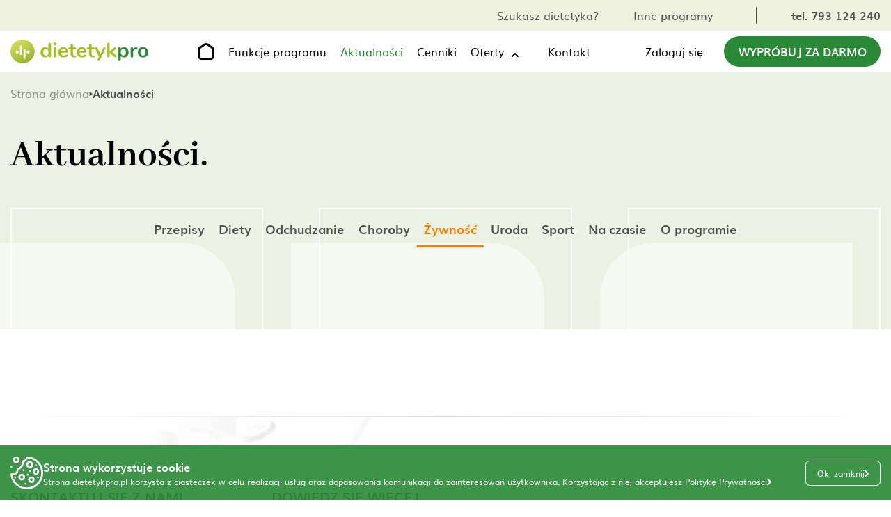

--- FILE ---
content_type: text/html; charset=UTF-8
request_url: https://dietetykpro.pl/blog/zywnosc/9
body_size: 43501
content:
<!DOCTYPE html>
<html lang="pl">
<head>
    <meta charset="UTF-8">
    <meta http-equiv="X-UA-Compatible" content="IE=edge">
    <meta name="viewport" content="width=device-width, initial-scale=1.0">
    <meta name="description" content="DietetykPRO">

    <meta property="og:image" content="https://dietetykpro.pl/img_2023/og-img-www.jpeg?v=10">
    <meta property="og:type" content="website">
    <meta property="og:title" content="DietetykPro - program do układania diety dla dietetyków i trenerów">
    <meta property="og:description" content="DietetykPRO">

    <title>DietetykPro - program do układania diety dla dietetyków i trenerów</title>

    <link rel="icon" type="image/icon" href="/favicon.ico">


    <script src="/a/js/jquery.min.js"></script>
    
    <link rel="stylesheet" href="/css/page-news.css?v=2">

        <meta name="keywords" content="Zdrowie, diety, program dietetyczny, twój dietetyk, dietetyk, dietetycy, artykuły dietetyczne">
    <meta name="description" content="Dietetykpro to profesjonalny program dla dietetyków, który w łatwy sposób pozwala stworzyć zaawansowane jadłospisy dietetyczne.">
        <style>
		    /*@import url(https://fonts.googleapis.com/css2?family=Abhaya+Libre:wght@400;700&display=swap);*/

            /*@font-face {*/
            /*    font-family: 'Abhaya Libre';*/
            /*    font-style: normal;*/
            /*    font-weight: 400;*/
            /*    font-display: swap;*/
            /*    src: url('/fonts/abhaya-libre-400.woff2') format('woff2');*/
            /*    unicode-range: U+0100-02AF, U+0304, U+0308, U+0329, U+1E00-1E9F, U+1EF2-1EFF, U+2020, U+20A0-20AB, U+20AD-20CF, U+2113, U+2C60-2C7F, U+A720-A7FF;*/
            /*}*/

            /* sinhala */
            @font-face {
                font-family: 'Abhaya Libre';
                font-style: normal;
                font-weight: 700;
                font-display: swap;
                src: url('/fonts/abhaya-libre-700.woff2') format('woff2');
                unicode-range: U+0964-0965, U+0D81-0DF4, U+200C-200D, U+25CC, U+111E1-111F4;
            }
            /* latin-ext */
            @font-face {
                font-family: 'Abhaya Libre';
                font-style: normal;
                font-weight: 700;
                font-display: swap;
                src: url('/fonts/abhaya-libre-700-latin-ext.woff2') format('woff2');
                unicode-range: U+0100-02AF, U+0304, U+0308, U+0329, U+1E00-1E9F, U+1EF2-1EFF, U+2020, U+20A0-20AB, U+20AD-20CF, U+2113, U+2C60-2C7F, U+A720-A7FF;
            }
            /* latin */
            @font-face {
                font-family: 'Abhaya Libre';
                font-style: normal;
                font-weight: 700;
                font-display: swap;
                src: url('/fonts/abhaya-libre-700-latin.woff2') format('woff2');
                unicode-range: U+0000-00FF, U+0131, U+0152-0153, U+02BB-02BC, U+02C6, U+02DA, U+02DC, U+0304, U+0308, U+0329, U+2000-206F, U+2074, U+20AC, U+2122, U+2191, U+2193, U+2212, U+2215, U+FEFF, U+FFFD;
            }

		    * { scroll-behavior: smooth; box-sizing: border-box; font-family: 'muli', sans-serif; outline: none; -webkit-tap-highlight-color: transparent; }
		    body, html { margin: 0; }
		    .main-container h1, .main-container h2, .main-container h3, .main-container h4, .main-container h5, .main-container h6, .main-container li, .main-container p, .main-container ul { margin: 0; padding: 0; line-height: 1.2; }
		    .main-container a { color: #000; text-decoration: none; }
		    .main-container button { cursor: pointer; }
		    .main-container img { max-width: 100%; }

		    .main-container .f-14 { font-size: 14px; }
		    .main-container .f-16 { font-size: 16px; }
		    .main-container .f-18 { font-size: 18px; }
		    .main-container .f-20 { font-size: 20px; }
		    .main-container .f-22 { font-size: 22px; }
		    .main-container .f-24 { font-size: 24px; }
		    .main-container .f-26 { font-size: 26px; }
		    .main-container .f-28 { font-size: 28px; }
		    .main-container .f-30 { font-size: 30px; }

		    .main-container .bold { font-weight: 700; }
		    .main-container .uppercase { text-transform: uppercase; }
		    .main-container .center { text-align: center; }
		    .main-container .gray { color: #4E534F; }
		    .main-container .green { color: #2A8936; }
		    .main-container .arrow-link { display: flex; align-items: baseline; }
		    .main-container .arrow-link:hover { color: #2A8936; }
		    .main-container .arrow-link:hover path { fill: #2A8936; }
		    .main-container .arrow-link svg { margin-left: 10px; }

		    .main-container { overflow: hidden; position: relative; display: block; width: 100%; margin-right: auto; margin-left: auto; font-family: 'muli', sans-serif; }
		    .page-container { display: block; width: 100%; max-width: 1630px; margin-right: auto; margin-left: auto; padding-right: 15px; padding-left: 15px; }

		    .main-container .line { width: 100%; height: 1px; background-image: url('/img_2023/line.png'); background-size: contain; background-repeat: no-repeat; background-position: center; }
		    .main-container .cta-btn { display: flex; align-items: center; justify-content: center; min-width: 265px; padding: 20px 40px; background-color: #2A8936; color: #FFF; border-radius: 50px; }
		    .main-container .cta-btn:hover { background-color: #166220; }
		    .main-container .cta-btn-white { display: flex; align-items: center; justify-content: center; min-width: 265px; padding: 20px 40px; background-color: #FFF; color: #2A8936; border: 1px solid #2A8936; border-radius: 50px; }
		    .main-container .cta-btn-white:hover { background-color: #2A8936; color: #FFF; }
		    .main-container .box-main-title { color: #4E534F; font-size: 78px; font-weight: 700; font-family: 'Abhaya Libre', serif; }

		    .main-container .line { width: 100%; height: 1px; background-image: url('/img_2023/line.png'); background-size: contain; background-repeat: no-repeat; background-position: center; }
		    .main-container .cta_btn { display: flex; align-items: center; justify-content: center; min-width: 265px; padding: 20px 40px; background-color: #2A8936; color: #FFF; border-radius: 50px; }
		    .main-container .cta_btn:hover { background-color: #166220; }
		    .main-container .cta_btn_white { display: flex; align-items: center; justify-content: center; min-width: 265px; padding: 20px 40px; background-color: #FFF; color: #2A8936; border: 1px solid #2A8936; border-radius: 50px; }
		    .main-container .cta_btn_white:hover { background-color: #2A8936; color: #FFF; }
		    .main-container .box_main_title { color: #4E534F; font-size: 78px; font-weight: 700; font-family: 'Abhaya Libre', serif; }

		    .breadcrumbs-box { display: flex; align-items: center; gap: 6px; margin-top: 24px; margin-bottom: 40px; }
		    .breadcrumbs-box .icon { transform: translateY(1px); display: block; }
		    .breadcrumbs-box .single-text { overflow: hidden; padding-top: 2px; display: block; align-items: center; max-width: 1200px; height: 20px; color: #4E534F; font-weight: 700; text-overflow: ellipsis; white-space: nowrap; line-height: 1; }
		    .breadcrumbs-box .single-link { display: flex; align-items: center; height: 20px; padding-bottom: 1px; color: #8F8F8F; font-weight: 400; line-height: 1; transition: color .3s; }
		    .breadcrumbs-box .single-link:hover { color: #2A8936; }

		    .after-send-box {display: flex; flex-direction: column; justify-content: center; align-items: center; gap: 32px; text-align: center;}
		    .after-send-box.higher {min-height: 600px;}
		    .after-send-box .icon {display: block; margin-bottom: 8px;}
		    .after-send-box .after-send-text-top {font-size: 32px; color: #4E534F; font-weight: 700;}
		    .after-send-box .after-send-text-bottom {color: #4E534F; font-size: 26px;}

		    .after-submit {margin-top: 16px;}
		    .after-submit .after-send-box {display: flex; flex-direction: row; gap: 40px; text-align: left;}
		    .after-submit .after-send-box .icon {margin-bottom: 0;}
		    .after-submit .after-send-box .text-box {display: flex; flex-direction: column; gap: 32px;}

		    #contact .page_container .single_box.calendar_box.invalid .error_message {border: 1px solid #FF0000; font-size: 18px!important; padding: 6px;}

		    .grecaptcha-badge {z-index: 9999999;}
		    .space-left {padding-left: 15px;}



		    @media all and (max-width: 1630px) {
				    .page-title {font-size: 55px!important;}
				    h2 {font-size: 50px!important;}
		    }


		    @media all and (max-width: 1400px) {
				    .main-container .cta-btn {min-width: 225px;}
		    }

		    @media all and (max-width: 1240px) {
				    #dp-functions-page#dp-functions-page { padding-top: 0; }
				    #dp-function-single-page#dp-function-single-page { padding-top: 0; }
				    #dp-offer-single-page#dp-offer-single-page { padding-top: 0; }
				    #dp-offers-page#dp-offers-page { padding-top: 0; }
				    #dp-other-programs-page#dp-other-programs-page { padding-top: 0; }
				    #dp-news-page#dp-news-page { padding-top: 0; }
				    #dp-news-single-page#dp-news-single-page { padding-top: 0; }
				    #dp-contact-page#dp-contact-page { padding-top: 0; }
				    #dp-price-list-page#dp-price-list-page { padding-top: 0; }
				    .home-page-zz.home-page-zz .banner-top {margin-top: 0;}
				    .home-page-gab.home-page-gab .banner-top {margin-top: 0;}
				    .home-page-edu.home-page-edu .banner-top {margin-top: 0;}
				    .home-page-doct.home-page-doct .banner-top {margin-top: 0;}
		    }

		    @media all and (max-width: 1200px) {
				    .main-container .f-18 { font-size: 16px; }
				    .main-container .f-20 { font-size: 18px; }
				    .breadcrumbs-box .single-text { max-width: 600px; }
		    }

		    @media all and (max-width: 992px) {
				    .main-container .f-22 { font-size: 18px; }
				    .main-container .f-24 { font-size: 20px; }
				    .main-container .f-26 { font-size: 24px; }
				    .main-container .f-28 { font-size: 26px; }
				    .main-container .f-30 { font-size: 28px; }
				    .breadcrumbs-box { margin-top: 16px; margin-bottom: 20px; }
				    .breadcrumbs-box .single-text { max-width: 400px; }
		    }

		    @media all and (max-width: 850px) {
				    h2 {font-size: 38px!important;}
		    }

		    @media all and (max-width: 768px) {
				    .main-container .f-20 { font-size: 16px; }
				    .main-container .f-24 { font-size: 18px; }
				    .main-container .f-26 { font-size: 22px; }
				    .main-container .f-28 { font-size: 24px; }
				    .main-container .f-30 { font-size: 26px; }
				    .breadcrumbs-box .single-text { max-width: 275px; }
		    }

		    @media all and (max-width: 576px) {
				    .breadcrumbs-box { margin-top: 16px; margin-bottom: 16px; }
				    .breadcrumbs-box .single-text { max-width: 120px; }
				    .breadcrumbs-box .single-text:nth-child(5) { max-width: 70px; }
		    }
            #dp-menu { position: fixed; top: 0; left: 50%; z-index: 100; transform: translateX(-50%); width: 100%; }
            #dp-menu.desktop-scroll { box-shadow: 0 5px 5px -2px rgb(31 31 31 / 9%); }
            #dp-menu .menu-logo { display: block; width: 200px; height: auto; }
            #dp-menu .cta-btn { padding: 10px 20px; }
            #dp-menu .top-box { background-color: #edf1dd; }
            #dp-menu .top-box .flex-container { display: flex; align-items: center; padding-top: 10px; padding-bottom: 10px; justify-content: flex-end; }
            #dp-menu .top-box .flex-container .single-box { display: flex; align-items: center; margin-left: 50px; }
            #dp-menu .top-box .flex-container .single-box:first-of-type .single-link:last-of-type { margin-left: 50px; }
            #dp-menu .top-box .flex-container .single-box:last-of-type .single-link { color: #4e534f; }
            #dp-menu .top-box .flex-container .single-box:last-of-type .single-link.active_language { font-weight: 700; }
            #dp-menu .top-box .flex-container .single-box:last-of-type .single-link:last-of-type { margin-left: 12px; }
            #dp-menu .top-box .flex-container .single-box .phone_link { padding-left: 50px; border-left: 1px solid #4e534f; }
            #dp-menu .top-box .flex-container .single-box .phone_link:hover { color: #166220; }
            #dp-menu .bottom-box { background-color: #fff; padding-top: 0; padding-bottom: 0; }
            #dp-menu .bottom-box .flex-container { position: relative; display: flex; align-items: center; justify-content: space-between; }
            #dp-menu .bottom-box .flex-container .single-box { display: flex; align-items: center; }
            #dp-menu .bottom-box .flex-container .single-box:nth-child(2) .single-link { position: relative; margin-right: 50px; }

            @media all and (min-width:910px) {
		            #dp-menu .bottom-box .flex-container .single-box:nth-child(2) .single-link {padding: 18px 0; }
            }

            #dp-menu .bottom-box .flex-container .single-box:nth-child(2) .single-link .mobile-log-in {display: none;}
            #dp-menu .bottom-box .flex-container .single-box:nth-child(2) .single-link:last-of-type { margin-right: 0; }
            #dp-menu .bottom-box .flex-container .single-box:nth-child(2) .single-link:last-of-type:hover svg { transform: none; }
            #dp-menu .bottom-box .flex-container .single-box:nth-child(2) .single-link.home-page-link { margin-right: 50px!important; margin-left: 10px; }
            #dp-menu .bottom-box .flex-container .single-box:nth-child(3) .single-link { margin-right: 30px; }
            #dp-menu .bottom-box .flex-container .single-box .single-link svg { display: block; }
            #dp-menu .bottom-box .flex-container .single-box .single-link:hover { color: #2a8936; }
            #dp-menu .bottom-box .flex-container .single-box .single-link:hover svg { transform: translateY(calc(-50% + 1px)); rotate: 0deg; cursor: pointer; }
            #dp-menu .bottom-box .flex-container .single-box .single-link:hover path { fill: #2A8936; }
            #dp-menu .bottom-box .flex-container .single-box .single-link:hover .link-text { color: #2a8936; }
            #dp-menu .bottom-box .flex-container .single-box .single-link.active { color: #2a8936; }
            #dp-menu .bottom-box .flex-container .single-box .single-link.active > .link-text { color: #2a8936; }
            #dp-menu .bottom-box .flex-container .single-box .single-link.active > .wrapper-link > .link-text { color: #2a8936; }
            #dp-menu .bottom-box .flex-container .single-box .single-link.active:hover > .link-text { color: #166220; }
            #dp-menu .bottom-box .flex-container .single-box .single-link.active:hover > .wrapper-link > .link-text { color: #166220; }
            #dp-menu .bottom-box .flex-container .single-box .single-link.active path { fill: #2A8936; }
            #dp-menu .bottom-box .flex-container .single-box .single-link.active:hover path { fill: #166220; }
            #dp-menu .bottom-box .flex-container .single-box .single-link.home-page-link:hover path { fill: #166220; }
            #dp-menu .mobile-menu-toggle { display: none!important; }
            #dp-menu .top-box-mobile-link { display: none; }
            #dp-menu .line { display: none; }
            #dp-menu .drop-down { padding-right: 48px!important; margin-right: 0!important; }
            #dp-menu .bottom-box .flex-container .single-box:nth-child(2) .single-link.drop-down {cursor: pointer;}
            #dp-menu .drop-down .drop-down-box { width: 100%; margin-top: 16px; }
            #dp-menu .drop-down .drop-down-box.drop-down-box .single-link.single-link {padding: 10px;}
            #dp-menu .drop-down .drop-down-box .single-link { width: 100%; background-color: #edf1dd; }
            #dp-menu .drop-down .drop-down-box .single-link:last-child { padding-bottom: 16px; }
            #dp-menu .bottom-box .flex-container .single-box .link-text:hover { color: #2a8936; }
            #dp-menu .bottom-box .flex-container .single-box .home-page-link svg { display: block; }
            #dp-menu .drop-down .wrapper-link { position: relative; cursor: pointer; }
            #dp-menu .drop-down svg { content: url("data:image/svg+xml,%3Csvg xmlns='http://www.w3.org/2000/svg' width='12' height='8' viewBox='0 0 12 8' fill='none'%3E%3Cpath fill-rule='evenodd' clip-rule='evenodd' d='M1.28742 6.70075C1.47494 6.88823 1.72925 6.99354 1.99442 6.99354C2.25958 6.99354 2.51389 6.88823 2.70142 6.70075L5.99442 3.40775L9.28742 6.70075C9.37966 6.79626 9.49001 6.87245 9.61201 6.92486C9.73401 6.97726 9.86524 7.00485 9.99801 7.006C10.1308 7.00716 10.2625 6.98186 10.3854 6.93158C10.5083 6.8813 10.6199 6.80704 10.7138 6.71315C10.8077 6.61926 10.882 6.5076 10.9322 6.38471C10.9825 6.26181 11.0078 6.13013 11.0067 5.99735C11.0055 5.86457 10.9779 5.73335 10.9255 5.61135C10.8731 5.48935 10.7969 5.379 10.7014 5.28675L6.70142 1.28675C6.51389 1.09928 6.25958 0.993968 5.99442 0.993968C5.72925 0.993968 5.47494 1.09928 5.28742 1.28675L1.28742 5.28675C1.09994 5.47428 0.994629 5.72859 0.994629 5.99375C0.994629 6.25892 1.09994 6.51323 1.28742 6.70075Z' fill='black'/%3E%3C/svg%3E"); position: absolute; top: 50%; right: -22px; z-index: 3; transform: translateY(calc(50% - 3px)); rotate: 180deg; transition: rotate .3s; }
            #dp-menu .drop-down:hover svg { transform: translateY(calc(-50% + 1px)); rotate: 0deg; }
            #dp-menu .drop-down .wrapper-link .link-text { position: relative; z-index: 2; transition: color .3s; }
            #dp-menu .drop-down .wrapper-link:hover .link-text { color: #2a8936; }
            #dp-menu .top-box .flex-container .single-box:hover .single-link {color:#166220;}

            .user-login-wrapper {position: relative;}
            .mobile-account {position: absolute; top: calc(100% + 10px); right: 0; display: none; width: max-content; box-shadow: 0 1px 5px 0 rgba(11, 11, 12, 0.15);}
            .mobile-account .list-item .item-link {display: flex; align-items: center; gap: 16px; padding: 16px; background-color: #FFF;}
            .mobile-account .list-item:last-child .item-link {background-color: #F97D00;}
            .mobile-account .list-item:last-child .item-link .link-text {color: #FFF;}
            .mobile-account .list-item:last-child .item-link:hover .link-text {text-decoration: underline;}
            .mobile-account .list-item:not(:last-child) .item-link {border-bottom: 1px solid #DFDFDF;}
            .mobile-account .list-item .item-link .link-text {line-height: 1.2; transition: color .3s;}
            .mobile-account .list-item .item-link:hover {color: #2A8936;}
            .mobile-account .list-item:not(:first-child):not(:last-child) .item-link svg path {transition: fill .3s;}
            .mobile-account .list-item:not(:first-child):not(:last-child) .item-link:hover svg path {fill: #2A8936;}
            .mobile-account .list-item .item-link .days-left {font-size: 14px;}
            .desktop-link .user-name-box + .mobile-account {display: none;}
            .desktop-link .user-name-box.active + .mobile-account {z-index: 999; display: grid; grid-template-columns: 1fr;}
            .desktop-link .user-name-box.active + .mobile-account li {list-style: none;}
            .mobile-log-in .user-name-box + .mobile-account {display: none;}
            .mobile-log-in .user-name-box.active + .mobile-account {z-index: 999; display: grid; grid-template-columns: 1fr;}
            .mobile-log-in .user-name-box.active + .mobile-account li {list-style: none;}
            .mobile-account.show {z-index: 999; display: grid; grid-template-columns: 1fr;}
            .mobile-account.show li {list-style: none;}
            .user-name-box {display: flex; align-items: center; gap: 8px;}
            .user-name-box .icon {transform: translateY(2px); display: block; min-width: 16px; transition: rotate .3s;}
            .user-name-box.active .icon {transform: translateY(-1px); rotate: 180deg; min-width: 16px;}
            .user-name-box .icon path {transition: fill .3s;}
            .user-name-box:hover .icon path {fill: #2A8936;}
            .user-name-box.active .icon path {fill: #2A8936;}
            .user-name-box .user-name {transition: color .3s;}
            .user-name-box:hover .user-name {color: #2A8936;}
            .user-name-box.active .user-name {color: #2A8936;}
            .user-name-box .user-name-icon {display: block; margin-left: 16px;}
            #dp-menu .bottom-box .mobile-menu-container .single-link.mobile-log-in {display: none;}
            .mobile-account .list-item:first-child .item-link svg path {fill: #9FC119!important;}
            .mobile-account .list-item:first-child .item-link:hover svg path {fill: #9FC119!important;}

            @media all and (max-width: 1400px) {
                    #dp-menu .bottom-box .flex-container .single-box:nth-child(2) .single-link { margin-right: 20px; }
                    #dp-menu .bottom-box .flex-container .single-box:nth-child(2) .single-link.home-page-link {margin-right: 20px!important;}
            }

            @media all and (max-width: 1240px) {
                    #dp-menu { position: static; transform: unset; }
                    #dp-menu .cta-btn { display: none; }
                    #dp-menu .bottom-box .flex-container .single-box:nth-child(3) .single-link { margin-right: 0; }
                    #dp-menu .top-box .flex-container { justify-content: space-between; }
                    #dp-menu .top-box .flex-container .single-box:nth-child(1) { display: none; }
                    #dp-menu .top-box .flex-container .single-box .phone_link { padding-left: 0; border-left: 0; }
                    #dp-menu .top-box .flex-container .single-box { margin-left: 0; }
                    #dp-menu .bottom-box .flex-container .single-box .home-page-link { display: none; }
                    #dp-menu .bottom-box .fixed-bottom-box { position: fixed; top: 0; left: 0; width: 100%; background-color: #fff; z-index: 100; box-shadow: 0 5px 5px -2px rgb(31 31 31 / 9%); }
                    #dp-menu .menu-logo {max-width: 120px;}
                    .user-name-box .user-icon {max-width: 24px;}
            }

            @media all and (min-width:910px) {
                    #dp-menu .drop-down .drop-down-box { position: absolute; top: calc(100% - 16px); left: 0; z-index: 1000; display: none; flex-direction: column; min-width: 250px; width: max-content; background-color: #fff; box-shadow: 0 1px 5px 0 rgba(11, 11, 12, 0.15); }
                    #dp-menu .drop-down .drop-down-box:hover { display: flex; }
                    #dp-menu .drop-down:hover .drop-down-box { display: flex; }
                    #dp-menu .drop-down .drop-down-box .single-link { display: flex; align-items: center; min-height: 40px; margin-right: 0!important; padding: 10px; background-color: #fff; border-bottom: 1px solid #dfdfdf; }
            }

            @media(max-width: 910px) {
                    #dp-menu .mobile-menu-toggle { display: flex!important; align-items: center; }
                    #dp-menu .mobile-menu-toggle #hamburger { background-color: transparent; border: none; cursor: pointer; display: flex; padding: 0; margin-left: 10px; }
                    #dp-menu .mobile-menu-toggle #hamburger .line { fill: none; stroke: #000000; stroke-width: 6; transition: stroke-dasharray 600ms cubic-bezier(0.4, 0, 0.2, 1),stroke-dashoffset 600ms cubic-bezier(0.4, 0, 0.2, 1); }
                    #dp-menu .mobile-menu-toggle #hamburger .line1 { stroke-dasharray: 60 207; stroke-width: 6; }
                    #dp-menu .mobile-menu-toggle #hamburger .line2 { stroke-dasharray: 60 60; stroke-width: 6; }
                    #dp-menu .mobile-menu-toggle #hamburger .line3 { stroke-dasharray: 60 207; stroke-width: 6; }
                    #dp-menu .mobile-menu-toggle #hamburger path { stroke: #2A8936!important; }
                    #dp-menu .mobile-menu-toggle #hamburger.open .line1 { stroke-dasharray: 90 207; stroke-dashoffset: -134; stroke-width: 6; }
                    #dp-menu .mobile-menu-toggle #hamburger.open .line2 { stroke-dasharray: 1 60; stroke-dashoffset: -30; stroke-width: 6; }
                    #dp-menu .mobile-menu-toggle #hamburger.open .line3 { stroke-dasharray: 90 207; stroke-dashoffset: -134; stroke-width: 6; }
                    #dp-menu .bottom-box .mobile-bottom-box .mobile-menu-container { position: absolute; top: 50px; left: -15px; z-index: 1000; width: calc(100% + 15px); background-color: #fff; flex-flow: column; }
                    #dp-menu.active-mobile-menu .bottom-box .mobile-bottom-box .mobile-menu-container { display: flex!important; box-shadow: 0 5px 10px -2px rgb(31 31 31 / 30%); }
                    #dp-menu .bottom-box .mobile-menu-container .single-link { display: flex; align-items: center; justify-content: center; width: 100%; margin: 0!important; padding-top: 18px; padding-bottom: 18px; }
                    #dp-menu .top-box-mobile-link { display: flex; flex-flow: column; align-items: center; margin-top: 10px; padding-top: 10px; padding-bottom: 10px; background-color: #9fc119; width: 100%; }
                    #dp-menu .top-box-mobile-link .single-link a {color: #fff;}
                    #dp-menu .bottom-box .mobile-bottom-box.fixed-bottom-box .mobile-menu-container { top: 50px; }
                    #dp-menu .bottom-box .flex-container .single-box:nth-child(2) .single-link:nth-child(3) { margin-top: 10px; }
                    #dp-menu .bottom-box .flex-container .single-box.mobile-menu-container { display: none; }
                    #dp-menu .bottom-box .flex-container .single-box.hidden-mobile { display: none; }
                    #dp-menu .bottom-box .flex-container .single-box.mobile-menu-container .line:first-child { display: none; }
                    #dp-menu .bottom-box .flex-container .single-box.mobile-menu-container .line:last-child { display: none; }
                    #dp-menu .line { display: block; height: 2px; }
                    #dp-menu .drop-down { display: flex; flex-direction: column; padding-bottom: 0!important; }
                    #dp-menu .drop-down + .line {display: none;}
                    #dp-menu .drop-down .drop-down-box .single-link { padding-top: 18px; padding-bottom: 0; }
                    #dp-menu .drop-down .wrapper-link svg { display: none; }
                    #dp-menu .bottom-box .flex-container .single-box .single-link svg {display: none;}
                    #dp-menu .bottom-box .flex-container .single-box:nth-child(2) .single-link .mobile-log-in {display: block;}
                    .user-login-wrapper.desktop-link {display: none;}
                    #dp-menu .bottom-box .flex-container .single-box .single-link.mobile-log-in .user-icon {transform: translate(0, 0)!important; display: block;}
                    #dp-menu .bottom-box .flex-container .single-box .single-link.mobile-log-in .icon {display: block;}
                    .user-name-box .icon {transform: translateY(2px)!important; rotate: 0deg!important;}
                    .user-name-box.active .icon {transform: translateY(-1px)!important; rotate: 180deg!important;}
                    #dp-menu .bottom-box .mobile-menu-container .single-link.mobile-log-in {display: flex;}
                    .mobile-account {left: 0; right: unset;}
                    .mobile-account .list-item .item-link .link-text {color: #000!important;}
                    .mobile-account .list-item .item-link .link-text:hover {color: #2a8936!important;}
                    .mobile-account .list-item:last-child .item-link .link-text {color: #FFF!important;}
                    .mobile-account .list-item .item-link svg {transform: translateY(0)!important; display: block!important;}
                    .mobile-account .list-item .item-link svg path {fill: #4E534F!important;}
                    .mobile-account .list-item:first-child .item-link svg path {fill: url(#paint0_linear_1822_4737)!important;}
                    .mobile-account .list-item:first-child .item-link:hover svg path {fill: url(#paint0_linear_1822_4737)!important;}
                    .mobile-account .list-item .item-link:hover svg path {fill: #2a8936!important;}
                    .mobile-account .list-item:last-child .item-link svg path {fill: #FFF!important;}
                    .mobile-account .list-item:last-child .item-link:hover svg path {fill: #FFF!important;}
		            #dp-menu .drop-down {padding-right: 0!important;}
            }

            @media all and (max-width: 525px) {
                    .mobile-account {left: -60px;}
            }

            @media(max-width: 450px) {
                    #dp-menu .menu-logo { width: 160px; margin-top: 6px; }
                    .mobile-account {left: -90px;}
            }
            .footer-container { margin-top: 125px; }
            #footer { padding-top: 100px; padding-bottom: 70px; position: relative; }
            #footer.webp-footer { }
            #footer .flex-container { display: flex; justify-content: space-between; }
            #footer .flex-container .single-box:nth-child(1) { width: 30%; }
            #footer .flex-container .single-box:nth-child(2) { width: 30%; }
            #footer .flex-container .single-box:nth-child(3) { width: 20%; }
            #footer .flex-container .single-box:nth-child(4) { width: 20%; }
            #footer .flex-container .single-box:nth-child(2) .bmargin, #footer .flex-container .single-box:nth-child(3) .bmargin, #footer .flex-container .single-box:nth-child(4) .bmargin { margin-bottom: 20px; }
            #footer .flex-container .single-box p.bmargin { height: 30px; }
            #footer .flex-container .footer-contact-link { position: relative; padding-left: 50px; display: block; }
            #footer .flex-container .footer-contact-link:first-of-type { margin-top: 20px; margin-bottom: 20px; }
            #footer .flex-container .footer-contact-link .icon { position: absolute; left: 0; top: 50%; transform: translateY(-50%); }
            #footer .flex-container .footer-contact-link .green { transition: color .3s; }
            #footer .flex-container .footer-contact-link:hover .green { color: #166220; }
            #footer .flex-container .app-links { display: flex; align-items: center; margin-top: 20px; }
            #footer .flex-container .app-links a { position: relative; }
            #footer .flex-container .app-links a::before { content: ''; position: absolute; left: 0; top: 0; z-index: 8; display: none; width: 100%; max-width: 160px; height: 100%; max-height: 48px; background-color: rgba(255, 255, 255, 0.4); border-radius: 8px; }
            #footer .flex-container .app-links a:hover::before { display: block; }
            #footer .flex-container .app-links .section-image { position: relative; width: 95%; height: auto; display: inline-block; }
            #footer .flex-container .app-links:first-of-type .section-image { margin-right: 20px; }
            #footer .flex-container .app-links .section-image { width: 160px; }
            #footer .flex-container .footer-link { margin-bottom: 20px; display: block; }
            #footer .flex-container .footer-link:hover { color: #2a8936; }
            #footer .flex-container .footer-logotypes { display: flex; align-items: center; }
            #footer .flex-container .footer-logotypes img { width: auto; height: auto; }
            #footer .flex-container .footer-logotypes img:first-of-type { margin-right: 20px; }
            #social-media { padding-top: 75px; padding-bottom: 65px; }
            #social-media .links-container { width: 240px; display: flex; align-items: center; justify-content: space-between; margin-left: auto; margin-right: auto; margin-bottom: 40px; }
            #social-media .links-container .social-media-link:hover path { fill: #2A8936; }
            #social-media .links-container .social-media-link:hover circle { stroke: #2A8936; }
            #author { padding-top: 15px; padding-bottom: 15px; background-color: grey; }
            #author .flex-container { display: flex; align-items: baseline; justify-content: center; color: #fff; }
            #author .flex-container a { margin-left: 10px; }
            #author .flex-container a:hover svg { opacity: 0.5; }
            #footer { padding-top: 100px; padding-bottom: 70px; }
            #footer.webp_footer { }
            #footer .flex_container { display: flex; justify-content: space-between; }
            #footer .flex_container .single_box:nth-child(1) { width: 30%; }
            #footer .flex_container .single_box:nth-child(2) { width: 30%; }
            #footer .flex_container .single_box:nth-child(3) { width: 20%; }
            #footer .flex_container .single_box:nth-child(4) { width: 20%; }
            #footer .flex_container .single_box:nth-child(2) .bmargin, #footer .flex_container .single_box:nth-child(3) .bmargin, #footer .flex_container .single_box:nth-child(4) .bmargin { margin-bottom: 20px; }
            #footer .flex_container .single_box p.bmargin { height: 30px; }
            #footer .flex_container .footer_contact_link { position: relative; padding-left: 50px; display: block; }
            #footer .flex_container .footer_contact_link:first-of-type { margin-top: 20px; margin-bottom: 20px; }
            #footer .flex_container .footer_contact_link .icon { position: absolute; left: 0; top: 50%; transform: translateY(-50%); }
            #footer .flex_container .footer_contact_link .green { transition: color .3s; }
            #footer .flex_container .footer_contact_link:hover .green { color: #166220; }
            #footer .flex_container .app_links { display: flex; align-items: center; margin-top: 20px; }
            #footer .flex_container .app_links a { position: relative; }
            #footer .flex_container .app_links a::before { content: ''; position: absolute; left: 0; top: 0; z-index: 8; display: none; width: 100%; max-width: 160px; height: 100%; max-height: 48px; background-color: rgba(255, 255, 255, 0.4); border-radius: 8px; }
            #footer .flex_container .app_links a:hover::before { display: block; }
            #footer .flex_container .app_links .section_image { position: relative; width: 95%; height: auto; display: inline-block; }
            #footer .flex_container .app_links:first-of-type .section_image { margin-right: 20px; }
            #footer .flex_container .app_links .section_image { width: 160px; }
            #footer .flex_container .footer_link { margin-bottom: 20px; display: block; }
            #footer .flex_container .footer_link:hover { color: #2a8936; }
            #footer .flex_container .footer_logotypes { display: flex; align-items: center; }
            #footer .flex_container .footer_logotypes img { width: auto; height: auto; }
            #footer .flex_container .footer_logotypes img:first-of-type { margin-right: 20px; }

            @media(max-width: 1270px) {
                    #footer .f_20 { font-size: 16px; }
                    #footer .flex-container .app-links .section-image { width: 125px; }
                    #footer .flex-container .single-box:nth-child(1) { width: 25%; }
                    #social-media { padding-top: 50px; padding-bottom: 50px; }
                    #footer .f_20 { font-size: 16px; }
                    #footer .flex_container .app_links .section_image { width: 125px; }
                    #footer .flex_container .single_box:nth-child(1) { width: 25%; }
            }

            @media(max-width: 991px) {
                    #footer { padding-top: 50px; padding-bottom: 50px; }
                    #footer .flex-container { flex-flow: wrap; }
                    #footer .flex-container .single-box { width: 50%!important; }
                    #social-media { padding-top: 40px; padding-bottom: 40px; }
                    #social-media .links-container { margin-bottom: 30px; }
                    .mobile-hidden-content { display: none; }
                    #footer { padding-top: 50px; padding-bottom: 50px; }
                    #footer .flex_container { flex-flow: wrap; }
                    #footer .flex_container .single_box { width: 50%!important; }
            }

            @media(max-width: 620px) {
                    #footer .flex-container .single-box { width: 100%!important; }
                    #footer .flex-container .single-box p.bmargin { display: none; }
                    #footer .flex-container .single-box:nth-child(2) { margin-top: 40px; margin-bottom: 40px; }
                    #footer .flex_container .single_box { width: 100%!important; }
                    #footer .flex_container .single_box p.bmargin { display: none; }
                    #footer .flex_container .single_box:nth-child(2) { margin-top: 40px; margin-bottom: 40px; }
            }
            .cookies-info-bar {position: fixed; bottom: 0; left: 0; right: 0; z-index: 99999999999; display: none; align-items: center; padding: 16px 0; background-color: rgba(42, 137, 54, 0.9);}
            .cookies-info-bar.show {display: flex;}
            .cookies-info-bar .inner-box {display: flex; align-items: center; justify-content: space-between; gap: 16px;}

            .cookies-info-bar .inner-box .left-box {display: flex; align-items: center; gap: 20px;}
            .cookies-info-bar .inner-box .left-box .icon {display: block; min-width: 46px; height: auto;}
            .cookies-info-bar .inner-box .left-box .text-box {display: flex; flex-direction: column; color: #FFF; font-weight: 400;}
            .cookies-info-bar .inner-box .left-box .text-box .single-text {margin-top: 0; margin-bottom: 0;}
            .cookies-info-bar .inner-box .left-box .text-box .single-text.text-top {font-size: 16px; font-weight: 700;}
            .cookies-info-bar .inner-box .left-box .text-box .single-text.text-bottom {font-size: 12px;}
            .cookies-info-bar .inner-box .left-box .text-box .single-text .link {display: inline-flex; align-items: center; gap: 6px; color: #FFF; font-weight: 400; text-decoration: none;}
            .cookies-info-bar .inner-box .left-box .text-box .single-text .link .link-icon {transform: translateY(1px);}
            .cookies-info-bar .inner-box .left-box .text-box .single-text .link:hover .link-text {text-decoration: underline;}

            .cookies-info-bar .inner-box .right-box {display: flex; align-items: center; justify-content: center;}
            .cookies-info-bar .inner-box .right-box .link {display: flex; align-items: center; justify-content: center; gap: 6px; width: max-content; padding: 8px 16px; text-decoration: none; border: 1px solid #FFF; border-radius: 6px; transition: background-color .3s, border-color .3s;}
            .cookies-info-bar .inner-box .right-box .link .link-text {color: #FFF; font-size: 12px; transition: color .3s;}
            .cookies-info-bar .inner-box .right-box .link .link-icon {transform: translateY(1px);}
            .cookies-info-bar .inner-box .right-box .link:hover {background-color: #FFF; border-color: #FFF;}
            .cookies-info-bar .inner-box .right-box .link:hover .link-text {color: #2A8936;}
            .cookies-info-bar .inner-box .right-box .link .link-icon path {transition: fill .3s;}
            .cookies-info-bar .inner-box .right-box .link:hover .link-icon path {fill: #2A8936;}

            @media all and (max-width: 768px) {
                    .cookies-info-bar .inner-box .left-box .icon {display: none;}
                    .cookies-info-bar .inner-box .left-box .text-box {gap: 8px;}
            }

            @media all and (max-width: 576px) {
                    .cookies-info-bar .inner-box {flex-direction: column; align-items: flex-start;}
            }
            .main_container h1, .main_container h2, .main_container h3, .main_container h4, .main_container h5, .main_container h6, .main_container li, .main_container p, .main_container ul { margin: 0; padding: 0; font-weight: normal; line-height: 1.5; }
            .main_container a { text-decoration: none; color: #000; }
            .main_container button { cursor: pointer; }
            .main_container img { max-width: 100%; }
            * { box-sizing: border-box; font-family: 'muli',sans-serif; outline: none; -webkit-tap-highlight-color: transparent; }
            body, html { margin: 0; }

            @font-face {
                    font-family: 'muli'; src: url('/fonts/muli-bold-webfont.woff2') format('woff2'),url('/fonts/muli-bold-webfont.woff') format('woff'),url('/fonts/muli-bold-webfont.ttf') format('truetype'); font-weight: 700; font-style: normal; font-display: swap; }
            @font-face {
                    font-family: 'muli'; src: url('/fonts/muli-webfont.woff2') format('woff2'),url('/fonts/muli-webfont.woff') format('woff'),url('/fonts/muli-webfont.ttf') format('truetype'); font-weight: normal; font-style: normal; font-display: swap; }
            @font-face {
                    font-family: 'muli'; src: url('/fonts/muli-semibold-webfont.woff2') format('woff2'),url('/fonts/muli-semibold-webfont.woff') format('woff'),url('/fonts/muli-semibold-webfont.ttf') format('truetype'); font-weight: 600; font-style: normal; font-display: swap; }

            .main_container .f_14 { font-size: 14px; }
            .main_container .f_16 { font-size: 16px; }
            .main_container .f_18 { font-size: 18px; }
            .main_container .f_20 { font-size: 20px; }
            .main_container .f_22 { font-size: 22px; }
            .main_container .f_24 { font-size: 24px; }
            .main_container .f_26 { font-size: 26px; }
            .main_container .f_28 { font-size: 28px; }
            .main_container .bold { font-weight: 700; }
            .main_container .uppercase { text-transform: uppercase; }
            .main_container .center { text-align: center; }
            .main_container .gray { color: #4e534f; }
            .main_container .green { color: #2a8936; }
            .main_container .arrow_link { display: flex; align-items: baseline; }
            .main_container .arrow_link:hover { color: #2a8936; }
            .main_container .arrow_link:hover path { fill: #2A8936; }
            .main_container .arrow_link svg { margin-left: 10px; }

            .main_container { overflow: hidden; display: block; width: 100%; margin-right: auto; margin-left: auto; font-family: 'muli', serif; }
            .page_container { max-width: 1630px; padding-left: 15px; padding-right: 15px; width: 100%; margin-left: auto; margin-right: auto; display: block; }

            .main_container .cta_btn { display: flex; align-items: center; justify-content: center; min-width: 265px; padding: 20px 40px; background-color: #2a8936; border-radius: 50px; color: #fff; }
            .main_container .cta_btn:hover { background-color: #166220; }
            .main_container .cta_btn_white { display: flex; justify-content: center; align-items: center; min-width: 265px; padding: 20px 40px; background-color: #fff; border-radius: 50px; color: #2a8936; border: 1px solid #2a8936; }
            .main_container .cta_btn_white:hover { background-color: #2a8936; color: #fff; }
            .main_container .box_main_title { font-weight: 700; font-size: 78px; color: #4e534f; font-family: 'Abhaya Libre',serif; }
            .main_container .line { width: 100%; height: 1px; background-image: url('/img_2023/line.png'); background-size: contain; background-position: center; background-repeat: no-repeat; }

            #dp_menu { position: fixed; top: 0; left: 50%; transform: translateX(-50%); width: 100%; z-index: 100; max-width: 1920px; }
            #dp_menu.desktop_scroll { box-shadow: 0 5px 5px -2px rgb(31 31 31 / 9%); }
            #dp_menu .menu_logo { display: block; width: 200px; height: auto; }
            #dp_menu .cta_btn { padding: 10px 20px; }
            #dp_menu .top_box { background-color: #edf1dd; }
            #dp_menu .top_box .flex_container { display: flex; align-items: center; padding-top: 10px; padding-bottom: 10px; justify-content: flex-end; }
            #dp_menu .top_box .flex_container .single_box { display: flex; align-items: center; margin-left: 50px; }
            #dp_menu .top_box .flex_container .single_box:first-of-type .single_link:last-of-type { margin-left: 50px; }
            #dp_menu .top_box .flex_container .single_box:last-of-type .single_link { color: #4e534f; }
            #dp_menu .top_box .flex_container .single_box:last-of-type .single_link.active_language { font-weight: 700; }
            #dp_menu .top_box .flex_container .single_box:last-of-type .single_link:last-of-type { margin-left: 12px; }
            #dp_menu .top_box .flex_container .single_box .single_link:hover { color: #2a8936; }
            #dp_menu .top_box .flex_container .single_box .phone_link { padding-left: 50px; border-left: 1px solid #4e534f; }
            #dp_menu .top_box .flex_container .single_box .phone_link:hover { color: #166220; }
            #dp_menu .bottom_box { background-color: #fff; padding-top: 10px; padding-bottom: 10px; }
            #dp_menu .bottom_box .flex_container { display: flex; align-items: center; justify-content: space-between; }
            #dp_menu .bottom_box .flex_container .single_box { display: flex; align-items: center; }
            #dp_menu .bottom_box .flex_container .single_box:nth-child(2) .single_link { margin-right: 50px; }
            #dp_menu .bottom_box .flex_container .single_box:nth-child(2) .single_link:last-of-type { margin-right: 0; }
            #dp_menu .bottom_box .flex_container .single_box:nth-child(3) .single_link { margin-right: 30px; }
            #dp_menu .bottom_box .flex_container .single_box .single_link svg { display: block; }
            #dp_menu .bottom_box .flex_container .single_box .single_link:hover { color: #2a8936; }
            #dp_menu .bottom_box .flex_container .single_box .single_link:hover path { fill: #2A8936; }
            #dp_menu .bottom_box .flex_container .single_box .single_link.active { color: #2a8936; }
            #dp_menu .bottom_box .flex_container .single_box .single_link.active path { fill: #2A8936; }
            #dp_menu .bottom_box .flex_container .single_box .single_link.home_page_link:hover path { fill: #166220; }

            #dp_home_page .footer-container { margin-top: 250px; }
            #dp_home_page #top { background: #ffe8b0; background-position: bottom right; background-repeat: no-repeat; background-size: 50%; padding-top: 110px; margin-top: 90px; }
								    #dp_home_page #top.load-img-js {background: url('/img_2023/home/top-bg.png'),#ffe8b0;background-repeat: no-repeat; background-position: bottom right; background-size: 50%;}
            #dp_home_page #top.webp_top.load-img-js { background-image: url('/img_2023/home/top-bg.webp'); }
            #dp_home_page #top .flex_container { display: flex; justify-content: space-between; }
            #dp_home_page #top .box-wrapper {margin-bottom: 20px;}
            #dp_home_page #top .news_label { padding: 10px; padding-right: 20px; border-radius: 30px; background-color: rgba(255, 255, 255, 0.5); max-width: 510px; width: 100%; display: flex; align-items: center; }
            #dp_home_page #top .news_label .single_box:first-of-type { width: 105px; }
            #dp_home_page #top .news_label .single_box:first-of-type .new_label { padding: 6px 12px; color: #fff; background-color: #9fc119; border-radius: 30px; width: fit-content; }
            #dp_home_page #top .news_label .single_box:last-of-type { width: calc(100% - 105px); color: #2a8936; }
            #dp_home_page #top .single_box { position: relative; z-index: 2; width: 50%; }
            #dp_home_page #top .single_box:first-of-type { padding-right: 50px; }
            #dp_home_page #top .single_box:last-of-type { display: flex; justify-content: flex-end; align-items: center; }
            #dp_home_page #top .single_box *:not(a) { color: #212121; }
            #dp_home_page #top .single_box .main_title { font-size: 78px; font-family: 'Abhaya Libre',serif; font-weight: 700; }
            #dp_home_page #top .single_box .description { margin-top: 40px; margin-bottom: 40px; }
            #dp_home_page #top .single_box .btns_container { margin-bottom: 170px; }
            #dp_home_page #top .movie_box { max-width: 685px; width: 100%; height: 385px; filter: drop-shadow(0px 145px 58px rgba(56, 56, 56, 0.01)) drop-shadow(0px 82px 49px rgba(56, 56, 56, 0.05)) drop-shadow(0px 36px 36px rgba(56, 56, 56, 0.09)) drop-shadow(0px 9px 20px rgba(56, 56, 56, 0.1)) drop-shadow(0px 0px 0px rgba(56, 56, 56, 0.1)); position: relative; }
            #dp_home_page #top .movie_box::after { content: ''; position: absolute; bottom: -80px; right: -70px; display: block; width: 685px; height: 385px; border: 2px solid #fff; }
            #dp_home_page #top .movie_box .movie_overlay { position: absolute; inset: 0; z-index: 11; cursor: pointer; }
            #dp_home_page #top .movie_box .movie_overlay:hover { background-color: rgba(255, 255, 255, 0.5); }
								    #dp_home_page #top .movie_box .movie_box_container { width: 100%; height: 100%; background-image: url('/img_2023/home/movie-bg.png?v=2'); background-position: center; background-size: cover; background-repeat: no-repeat; position: relative; z-index: 10; }
								    #dp_home_page #top .movie_box .webp_movie_box_container { background-image: url('/img_2023/home/movie-bg.webp?v=2') !important; }
            #dp_home_page #top .movie_box .movie_box_container .clip { display: none; }
            #dp_home_page #top .movie_box .movie_box_container.active_movie { background-image: none!important; }
            #dp_home_page #top .movie_box .movie_box_container.active_movie .clip { display: block; }
            #dp_home_page #top .movie_box .control_video { position: absolute; top: 50%; right: -60px; z-index: 12; transform: translateY(-50%); display: flex; align-items: center; justify-content: center; width: 120px; height: 120px; background-color: #9FC119; border-radius: 50%; }
            #dp_home_page #top .movie_box .control_video:hover { background-color: #8FAF10; cursor: pointer; }
            #dp_home_page #top .movie_box .control_video:hover + .movie_overlay { background-color: rgba(255, 255, 255, 0.5); }
            #dp_home_page #top .movie_box .movie_box_container + .control_video .play_icon { display: block; }
            #dp_home_page #top .movie_box .movie_box_container + .control_video.active .play_icon { display: none; }
            #dp_home_page #top .movie_box .movie_box_container + .control_video .pause_icon { display: none; }
            #dp_home_page #top .movie_box .movie_box_container + .control_video.active .pause_icon { display: block; }

            #dp_home_page #top .single_box .movie-box { position: relative; width: 100%; max-width: 685px; height: 385px; filter: drop-shadow(0px 0px 16px rgba(56, 56, 56, 0.25)); }
            #dp_home_page #top .single_box .movie-box::after { content: ''; position: absolute; bottom: -80px; right: -70px; display: block; width: 685px; height: 385px; border: 2px solid #FFF; }
            #dp_home_page #top .single_box .movie-box .movie-overlay { position: absolute; inset: 0; z-index: 11; display: none!important; cursor: pointer; }
            #dp_home_page #top .single_box .movie-box .movie-overlay:hover { background-color: rgba(0, 0, 0, 0.2); }
            #dp_home_page #top .single_box .movie-box .movie-box-container { position: relative; z-index: 10; width: 100%; height: 100%;  background-size: cover; background-repeat: no-repeat; background-position: center; }
            #dp_home_page #top .single_box .movie-box .movie-box-container.active-movie { position: absolute; inset: 0; z-index: 10; background-image: none !important; }
            #dp_home_page #top .single_box .movie-box .movie-box-container.active-movie .clip { display: block; }
            #dp_home_page #top .single_box .movie-box .control-video { position: absolute; top: 50%; right: 0; z-index: 12; transform: translate(50%, -50%); display: flex; align-items: center; justify-content: center; width: 120px; height: 120px; background-color: #9FC119; border-radius: 50%; }
            #dp_home_page #top .single_box .movie-box .control-video:hover { cursor: pointer;}
            #dp_home_page #top .single_box .movie-box:hover .control-video {background-color: #8FAF10;}
            #dp_home_page #top .single_box .movie-box .movie-overlay:hover {background-color: rgba(255, 255, 255, 0.5);}
            #dp_home_page #top .single_box .movie-box .control-video:hover + .movie-overlay { background-color: rgba(255, 255, 255, 0.5); }
            #dp_home_page #top .single_box .movie-box .movie-box-container + .control-video .play-icon { display: block; }
            #dp_home_page #top .single_box .movie-box .movie-box-container + .control-video.active .play-icon { display: none; }
            #dp_home_page #top .single_box .movie-box .movie-box-container + .control-video .pause-icon { display: none; }
            #dp_home_page #top .single_box .movie-box .movie-box-container + .control-video.active .pause-icon { display: block; }

            #dp_home_page .btns_container { display: flex; align-items: center; }
            #dp_home_page .btns_container .cta_btn { margin-right: 20px; }

            #dp_home_page #why_worth { padding-top: 130px; padding-bottom: 130px; }
            #dp_home_page #why_worth .flex_container { display: flex; align-items: center; justify-content: space-between; }
            #dp_home_page #why_worth .flex_container .single_box * { z-index: 10; position: relative; }
            #dp_home_page #why_worth .flex_container .single_box .heading-box { display: flex; flex-direction: column; gap: 20px; }
            #dp_home_page #why_worth .flex_container .single_box:first-of-type { width: 25%; padding-right: 35px; position: relative; }
            #dp_home_page #why_worth .flex_container .single_box:first-of-type::after { content: ''; position: absolute; bottom: -140px; right: -225px; display: block; width: 440px; height: 440px; background-color: #edf1dd; border-radius: 50%; }
            #dp_home_page #why_worth .flex_container .single_box:last-of-type { width: 75%; padding-left: 50px; }
            #dp_home_page #why_worth .flex_container .single_box .inside_flex_container { display: flex; justify-content: space-between; gap: 12px; margin-top: 40px; }
            #dp_home_page #why_worth .flex_container .single_box .inside_flex_container .inside_single_box { width: 210px; background: #fdf9f8; border: 1px solid #9fc119; box-shadow: 0 15px 25px 0 rgba(0, 0, 0, 0.25); border-radius: 120px; padding-bottom: 50px; padding-left: 10px; padding-right: 10px; }
            #dp_home_page #why_worth .flex_container .single_box .inside_flex_container .inside_single_box .icon_container { display: flex; justify-content: center; height: 170px; }
            #dp_home_page #why_worth .flex_container .single_box .inside_flex_container .inside_single_box .icon_container .icon { display: block; margin-left: auto; margin-right: auto; width: auto; height: fit-content; }
            #dp_home_page #why_worth .cta_btn { margin-top: 50px; display: block; width: fit-content; width: 240px; text-align: center; position: relative; z-index: 10; }
            #dp_home_page #why_worth .cta_btn.hidden { display: none; }

            #dp_home_page #benefit { padding-top: 100px; background-color: rgba(237, 241, 221, 0.5); overflow: hidden; }
            #dp_home_page #benefit .flex_container { display: flex; justify-content: space-between; }
            #dp_home_page #benefit .flex_container .single_box { width: 31%; }
            #dp_home_page #benefit .flex_container .single_box .device_img { position: relative; z-index: 10; display: block; width: 100%; height: fit-content; bottom: -35px; }
            #dp_home_page #benefit .flex_container .single_box .icon { display: block; }
            #dp_home_page #benefit .flex_container .single_box * { color: #4e534f; }
            #dp_home_page #benefit .flex_container .single_box .box_title { margin-top: 20px; margin-bottom: 60px; }
            #dp_home_page #benefit .flex_container .single_box:first-of-type, #dp_home_page #benefit .flex_container .single_box:last-of-type { padding-bottom: 100px; }
            #dp_home_page #benefit .flex_container .single_box:last-of-type .icon { margin-right: 0; margin-left: auto; }
            #dp_home_page #benefit .flex_container .single_box:last-of-type * { text-align: right; }
            #dp_home_page #benefit .flex_container .single_box:nth-child(2) { display: flex; align-items: flex-end; position: relative; }
            #dp_home_page #benefit .flex_container .circle { width: 400px; height: 400px; border-radius: 50%; background-color: #edf1dd; position: absolute; top: 30px; right: 50%; transform: translateX(47%); }
            #dp_home_page #benefit .flex_container .single_box .device_img.desktop { top: 0; bottom: -35px; display: block; width: 100%; height: auto; }
            #dp_home_page #benefit .flex_container .single_box .device_img.mobile { display: none; }
            #dp_home_page #benefit .flex_container .single_box:nth-child(2) picture:nth-child(2) { display: flex; align-items: flex-end; width: 100%; height: 100%; }

            #dp_home_page #logotypes { padding-top: 65px; padding-bottom: 65px; }
            #dp_home_page #logotypes .flex_container { display: flex; align-items: center; justify-content: space-between; }
            #dp_home_page #logotypes .flex_container .single_box { width: 230px; display: flex; justify-content: center; align-items: center; }
            #dp_home_page #logotypes .flex_container .single_box p { margin-top: 5px; }
            #dp_home_page #logotypes .flex_container .single_box:not(:first-of-type) { padding-left: 40px; margin-left: 40px; border-left: 1px solid #d9d9d9; }
            #dp_home_page #logotypes .flex_container .single_box:nth-child(2) { border-left: 0; padding-left: 0; margin-left: 0; }
            #dp_home_page #logotypes .flex_container .single_box .logotype { width: auto; display: block; margin-left: auto; margin-right: auto; height: auto; }

            #dp_home_page #wlogotypes { padding-top: 65px; padding-bottom: 65px; }
            #dp_home_page #wlogotypes .flex_container { display: flex; align-items: center; justify-content: space-between; }
            #dp_home_page #wlogotypes .flex_container .single_box { width: 230px; display: flex; justify-content: center; align-items: center; }
            #dp_home_page #wlogotypes .flex_container .single_box p { margin-top: 5px; }
            #dp_home_page #wlogotypes .flex_container .single_box:not(:first-of-type) { padding-left: 40px; margin-left: 40px; border-left: 1px solid #d9d9d9; }
            #dp_home_page #wlogotypes .flex_container .single_box:nth-child(2) { border-left: 0; padding-left: 0; margin-left: 0; }
            #dp_home_page #wlogotypes .flex_container .single_box .logotype { width: auto; display: block; margin-left: auto; margin-right: auto; height: auto; }

            #dp_home_page #mobile_app { position: relative; margin-top: 80px; }
            #dp_home_page #mobile_app .flex_container { display: flex; justify-content: space-between; }
            #dp_home_page #mobile_app .flex_container .single_box { width: 50%; }
            #dp_home_page #mobile_app .flex_container .single_box .section_image { width: auto; height: auto; display: block; }
            #dp_home_page #mobile_app .flex_container .single_box .content_box { box-shadow: 0 127px 51px rgba(0, 0, 0, 0.01),0 72px 43px rgba(0, 0, 0, 0.04),0 32px 32px rgba(0, 0, 0, 0.06),0 8px 18px rgba(0, 0, 0, 0.07),0 0 0 rgba(0, 0, 0, 0.07); position: relative; margin-top: 40px; margin-bottom: 60px; }
            #dp_home_page #mobile_app .flex_container .single_box .content_box .inside_content_box { padding: 40px; position: relative; z-index: 10; background-color: #fff; }
            #dp_home_page #mobile_app .flex_container .single_box .content_box::after { content: ''; position: absolute; bottom: -25px; left: 25px; display: block; width: 100%; height: 160px; border: 1px solid #f97d00; }
            #dp_home_page #mobile_app .flex_container .single_box .btns_container { margin-left: 25px; }

            #dp_home_page #printout .flex_container { display: flex; justify-content: space-between; align-items: center; }
            #dp_home_page #printout .flex_container .single_box { width: 48%; }
            #dp_home_page #printout .flex_container .single_box .content_box { margin-top: 40px; margin-bottom: 40px; }
            #dp_home_page #printout .flex_container .single_box .section_image { width: auto; height: auto; display: block; }

            #dp_home_page #system .flex_container { display: flex; justify-content: space-between; align-items: center; }
            #dp_home_page #system .flex_container .single_box { width: 48%; transform: translateY(-27.5%); }
            #dp_home_page #system .flex_container .single_box .content_box { margin-top: 40px; margin-bottom: 40px; }
            #dp_home_page #system .flex_container .single_box .section_image { width: auto; height: auto; display: block; }

            #dp_home_page #opinions { padding-top: 60px; margin-top: -175px; background-image: url('/img_2023/home/opinions-banner.webp'); background-position: left; background-size: cover; background-repeat: no-repeat; }
            #dp_home_page #opinions .page_container { position: relative; padding-bottom: 430px; }
            #dp_home_page #opinions .opinions_container { display: flex; justify-content: flex-end; position: absolute; right: 0; bottom: -135px; margin-right: 15px; }
            #dp_home_page #opinions .single_opinion { display: block; max-width: 300px; width: 300px; height: 500px; margin-left: 30px; padding: 16px; box-shadow: 0 0 12px 2px rgba(33, 33, 33, 0.25); border: 3px solid #fff; border-radius: 40px; }
            #dp_home_page #opinions .single_opinion .inner-box { position: relative; display: flex; flex-direction: column; gap: 24px; height: 100%; padding: 40px 20px 84px 20px; background-color: #fff; box-shadow: 0 0 12px 2px rgba(33, 33, 33, 0.25); border-radius: 40px; }
            #dp_home_page #opinions .single_opinion .inner-box::before { content: ''; position: absolute; top: 0; left: 50%; transform: translateX(-50%); width: 40%; height: 22px; background-color: #dedede; border-radius: 0 0 50px 50px; }
            #dp_home_page #opinions .single_opinion .inner-box .img-top-box { display: flex; flex-direction: column; align-items: center; justify-content: center; gap: 20px; }
            #dp_home_page #opinions .single_opinion .inner-box .content-middle-box { text-align: center; }
            #dp_home_page #opinions .single_opinion .inner-box .img-bottom-box { position: absolute; bottom: 24px; left: 20px; }
            #dp_home_page #opinions .single_opinion:nth-child(3) .inner-box { background-color: #ffe8b0; }
            #dp_home_page #opinions .single_opinion:nth-child(3) .inner-box::before { background-color: #f97d00; }
            #dp_home_page.home-page-zz #opinions .single_opinion:nth-child(2) .inner-box { background-color: #ECE8FF; }
            #dp_home_page.home-page-zz #opinions .single_opinion:nth-child(2) .inner-box::before { background-color: #5934E4; }
            #dp_home_page.home-page-zz #opinions .single_opinion:nth-child(3) .inner-box { background-color: #FFF; }
            #dp_home_page.home-page-zz #opinions .single_opinion:nth-child(3) .inner-box::before { background-color: #dedede; }
            #dp_home_page.home-page-gab #opinions .single_opinion:nth-child(2) .inner-box { background-color: #FFF1F9; }
            #dp_home_page.home-page-gab #opinions .single_opinion:nth-child(2) .inner-box::before { background-color: #D4298E; }
            #dp_home_page.home-page-gab #opinions .single_opinion:nth-child(3) .inner-box { background-color: #FFF; }
            #dp_home_page.home-page-gab #opinions .single_opinion:nth-child(3) .inner-box::before { background-color: #dedede; }
            #dp_home_page.home-page-edu #opinions .single_opinion:nth-child(2) .inner-box { background-color: #CDE3F7; }
            #dp_home_page.home-page-edu #opinions .single_opinion:nth-child(2) .inner-box::before { background-color: #0672D7; }
            #dp_home_page.home-page-edu #opinions .single_opinion:nth-child(3) .inner-box { background-color: #FFF; }
            #dp_home_page.home-page-edu #opinions .single_opinion:nth-child(3) .inner-box::before { background-color: #dedede; }
            #dp_home_page.home-page-doct #opinions .single_opinion:nth-child(2) .inner-box { background-color: #D6F5F7; }
            #dp_home_page.home-page-doct #opinions .single_opinion:nth-child(2) .inner-box::before { background-color: #29A8AF; }
            #dp_home_page.home-page-doct #opinions .single_opinion:nth-child(3) .inner-box { background-color: #FFF; }
            #dp_home_page.home-page-doct #opinions .single_opinion:nth-child(3) .inner-box::before { background-color: #dedede; }

            #dp_home_page #news { position: relative; padding-top: 360px; }
            #dp_home_page #news .circle-bg { position: absolute; top: 225px; left: 0; z-index: -1; }
            #dp_home_page #news .arrow_link { justify-content: flex-end; margin-top: 40px; margin-bottom: 25px; }
            #dp_home_page #news .flex_container { display: flex; justify-content: space-between; height: 640px; }
            #dp_home_page #news .flex_container .article_box { border-radius: 40px; box-shadow: 0 0 12px 2px rgba(33, 33, 33, 0.1); overflow: hidden; background-position: center!important; background-repeat: no-repeat!important; background-size: cover!important; padding: 32px; position: relative; }
            #dp_home_page #news .flex_container .single_box.single_box_1 { width: calc(25% - 15px); }
            #dp_home_page #news .flex_container .single_box.single_box_1 .inside_flex_container { display: flex; flex-flow: column; height: 100%; justify-content: space-between; }
            #dp_home_page #news .flex_container .single_box.single_box_1 .inside_flex_container .inside_single_box { width: 100%; height: calc(50% - 15px); }
            #dp_home_page #news .flex_container .single_box.single_box_2 { width: calc(25% - 15px); }
            #dp_home_page #news .flex_container .single_box.single_box_3 { width: calc(50% - 15px); }
            #dp_home_page #news .flex_container .single_box.single_box_3 .inside_flex_container { display: flex; flex-flow: column; height: 100%; justify-content: space-between; }
            #dp_home_page #news .flex_container .single_box.single_box_3 .inside_flex_container .inside_single_box { width: 100%; height: calc(50% - 15px); }
            #dp_home_page #news .flex_container .single_box.single_box_3 .inside_flex_container .inside_single_box .i_inside_flex_container { display: flex; justify-content: space-between; height: 100%; }
            #dp_home_page #news .flex_container .single_box.single_box_3 .inside_flex_container .inside_single_box .i_inside_flex_container .i_inside_single_box { width: calc(50% - 15px); }
            #dp_home_page #news .flex_container .single_box * { color: #fff; }
            #dp_home_page #news .flex_container .single_box .hide_box { display: none; }
            #dp_home_page #news .flex_container .single_box .hide_box p {max-height: calc(100% - 53px); overflow-y: hidden; line-height: 1.25}
            #dp_home_page #news .flex_container .single_box .visible_box { display: flex; height: 100%; flex-flow: column; justify-content: flex-end; }
            #dp_home_page #news .flex_container .single_box .arrow_content { display: flex; align-items: baseline; }
            #dp_home_page #news .flex_container .single_box .arrow_content svg { margin-left: 10px; }
            #dp_home_page #news .flex_container .single_box .article_content { margin-top: 20px; margin-bottom: 20px; }
            #dp_home_page #news .flex_container .single_box .overlay { display: none; width: 100%; height: 100%; left: 0; top: 0; background-color: rgba(0, 0, 0, 0.8); position: absolute; }
            #dp_home_page #news .flex_container .article_box.toggle_content { position: relative; }
            #dp_home_page #news .flex_container .article_box.toggle_content .overlay { display: block; }
            #dp_home_page #news .flex_container .article_box.toggle_content .visible_box { opacity: 0; }
            #dp_home_page #news .flex_container .article_box.toggle_content .hide_box { display: block; position: absolute; z-index: 10; width: 100%; height: 100%; padding: 30px; left: 0; top: 0; }
            #dp_home_page #news .flex_container .article_box.toggle_content .hide_box .arrow_content { justify-content: flex-end; margin-top: 15px; }

            #dp_home_page #faq { margin-top: 140px; }
            #dp_home_page #faq .box_main_title { margin-bottom: 90px; }
            #dp_home_page #faq .flex_container { display: flex; justify-content: space-between; }
            #dp_home_page #faq .flex_container .single_box { width: calc(50% - 10px); }
            #dp_home_page #faq .flex_container .single_box .single_faq { padding-bottom: 20px; border-bottom: 0.5px solid #c1c1c1; margin-bottom: 20px; }
            #dp_home_page #faq .flex_container .single_box .single_faq .hidden_faq_content { display: none; padding-left: 20px; padding-right: 20px; margin-top: 20px; min-height: 120px; }
            #dp_home_page #faq .flex_container .single_box .single_faq .faq_title { position: relative; padding-right: 60px; padding-left: 20px; cursor: pointer; }
            #dp_home_page #faq .flex_container .single_box .single_faq .faq_title:hover { color: #019f14; }
            #dp_home_page #faq .flex_container .single_box .single_faq .faq_title:hover path { stroke: #019F14; }
            #dp_home_page #faq .flex_container .single_box .single_faq .faq_title .faq_icon { position: absolute; right: 20px; top: 50%; transform: translateY(-50%); }
            #dp_home_page #faq .flex_container .single_box .single_faq .faq_title .close_faq_icon { display: none; }
            #dp_home_page #faq .flex_container .single_box .single_faq.active_left_faq .close_faq_icon { display: block; }
            #dp_home_page #faq .flex_container .single_box .single_faq.active_left_faq .open_faq_icon { display: none; }
            #dp_home_page #faq .flex_container .single_box .single_faq.active_left_faq .hidden_faq_content { display: block; }
            #dp_home_page #faq .flex_container .single_box .single_faq.active_left_faq .faq_title { color: #019f14; }
            #dp_home_page #faq .flex_container .single_box .single_faq.active_right_faq .close_faq_icon { display: block; }
            #dp_home_page #faq .flex_container .single_box .single_faq.active_right_faq .open_faq_icon { display: none; }
            #dp_home_page #faq .flex_container .single_box .single_faq.active_right_faq .hidden_faq_content { display: block; }
            #dp_home_page #faq .flex_container .single_box .single_faq.active_right_faq .faq_title { color: #019f14; }
            #dp_home_page.home-page-zz #faq {margin-top: 64px;}
            #dp_home_page.home-page-zz #faq .flex_container .single_box .single_faq.active_right_faq .faq_title {color: #5934E4;}
            #dp_home_page.home-page-zz #faq .flex_container .single_box .single_faq.active_right_faq .close_faq_icon path {stroke: #5934E4}
            #dp_home_page.home-page-zz #faq .flex_container .single_box .single_faq.active_left_faq .faq_title {color: #5934E4;}
            #dp_home_page.home-page-zz #faq .flex_container .single_box .single_faq.active_left_faq .close_faq_icon path {stroke: #5934E4}
            #dp_home_page.home-page-zz #faq .flex_container .single_box .single_faq .faq_title:hover {color: #5934E4;}
            #dp_home_page.home-page-zz #faq .flex_container .single_box .single_faq .faq_title:hover path {stroke: #5934E4;}
            #dp_home_page #faq .flex_container .single_box .single_faq.active_left_faq .faq_title {cursor: default !important;}
            #dp_home_page #faq .flex_container .single_box .single_faq.active_right_faq .faq_title {cursor: default !important;}
            #dp_home_page.home-page-gab #faq {margin-top: 64px;}
            #dp_home_page.home-page-gab #faq .flex_container .single_box .single_faq.active_right_faq .faq_title {color: #D4298E;}
            #dp_home_page.home-page-gab #faq .flex_container .single_box .single_faq.active_right_faq .close_faq_icon path {stroke: #D4298E}
            #dp_home_page.home-page-gab #faq .flex_container .single_box .single_faq.active_left_faq .faq_title {color: #D4298E;}
            #dp_home_page.home-page-gab #faq .flex_container .single_box .single_faq.active_left_faq .close_faq_icon path {stroke: #D4298E}
            #dp_home_page.home-page-gab #faq .flex_container .single_box .single_faq .faq_title:hover {color: #D4298E;}
            #dp_home_page.home-page-gab #faq .flex_container .single_box .single_faq .faq_title:hover path {stroke: #D4298E;}
            #dp_home_page.home-page-edu #faq {margin-top: 64px;}
            #dp_home_page.home-page-edu #faq .flex_container .single_box .single_faq.active_right_faq .faq_title {color: #0672D7;}
            #dp_home_page.home-page-edu #faq .flex_container .single_box .single_faq.active_right_faq .close_faq_icon path {stroke: #0672D7}
            #dp_home_page.home-page-edu #faq .flex_container .single_box .single_faq.active_left_faq .faq_title {color: #0672D7;}
            #dp_home_page.home-page-edu #faq .flex_container .single_box .single_faq.active_left_faq .close_faq_icon path {stroke: #0672D7}
            #dp_home_page.home-page-edu #faq .flex_container .single_box .single_faq .faq_title:hover {color: #0672D7;}
            #dp_home_page.home-page-edu #faq .flex_container .single_box .single_faq .faq_title:hover path {stroke: #0672D7;}
            #dp_home_page.home-page-doct #faq {margin-top: 64px;}
            #dp_home_page.home-page-doct #faq .flex_container .single_box .single_faq.active_right_faq .faq_title {color: #0672D7;}
            #dp_home_page.home-page-doct #faq .flex_container .single_box .single_faq.active_right_faq .close_faq_icon path {stroke: #0672D7}
            #dp_home_page.home-page-doct #faq .flex_container .single_box .single_faq.active_left_faq .faq_title {color: #0672D7;}
            #dp_home_page.home-page-doct #faq .flex_container .single_box .single_faq.active_left_faq .close_faq_icon path {stroke: #0672D7}
            #dp_home_page.home-page-doct #faq .flex_container .single_box .single_faq .faq_title:hover {color: #0672D7;}
            #dp_home_page.home-page-doct #faq .flex_container .single_box .single_faq .faq_title:hover path {stroke: #0672D7;}

            #dp_home_page #contact { margin-top: 170px; }
            #dp_home_page #contact .page_container .flex_container { display: flex; background-color: #efefef; border: 1px solid #e8eee2; margin-top: 80px; position: relative; z-index: 1; }
            #dp_home_page #contact .page_container .single_box:nth-child(1) { width: 28%; }
            #dp_home_page #contact .page_container .single_box:nth-child(2) { width: 25%; }
            #dp_home_page #contact .page_container .single_box:nth-child(3) { width: 45%; }
            #dp_home_page #contact .page_container .single_box.calendar_box { padding: 40px; padding-right: 80px; background-image: url('/img_2023/home/calendar_bg.png'); background-position: right center; background-repeat: no-repeat; background-size: cover; }
            #dp_home_page #contact .page_container .single_box.calendar_box .xdsoft_datetimepicker { margin-top: 40px; }
            #dp_home_page #contact .page_container .single_box.calendar_box .xdsoft_datetimepicker .xdsoft_calendar * { font-weight: 400; }
            #dp_home_page #contact .page_container .single_box.calendar_box .xdsoft_datetimepicker .xdsoft_datepicker { margin-left: 0; margin-top: 40px; }
            #dp_home_page #contact .page_container .single_box.calendar_box .xdsoft_datetimepicker .xdsoft_calendar thead { border-bottom: 1px solid #c1c1c1; }
            #dp_home_page #contact .page_container .single_box.calendar_box .xdsoft_datetimepicker .xdsoft_calendar thead tr th:nth-child(6) { color: #ed7474; }
            #dp_home_page #contact .page_container .single_box.calendar_box .xdsoft_datetimepicker .xdsoft_calendar thead tr th:nth-child(7) { color: #ed7474; }
            #dp_home_page #contact .page_container .single_box.calendar_box .xdsoft_datetimepicker .xdsoft_calendar tr td:nth-child(6) { color: #ed7474; }
            #dp_home_page #contact .page_container .single_box.calendar_box .xdsoft_datetimepicker .xdsoft_calendar tr td:nth-child(7) { color: #ed7474; }
            #dp_home_page #contact .page_container .single_box.calendar_box .xdsoft_datetimepicker .xdsoft_calendar td.xdsoft_current { background-color: transparent; }
            #dp_home_page #contact .page_container .single_box.calendar_box .xdsoft_datetimepicker .xdsoft_calendar td.xdsoft_current div { border-radius: 50%; background-color: #9fc119; width: 30px; height: 30px; display: flex; align-items: center; justify-content: center; margin-left: auto; margin-right: auto; }
            #dp_home_page #contact .page_container .single_box.calendar_box .xdsoft_datetimepicker .xdsoft_calendar td:hover div { border-radius: 50%; background-color: #c1c1c1!important; width: 30px; height: 30px; display: flex; align-items: center; justify-content: center; margin-left: auto; margin-right: auto; }
            #dp_home_page #contact .page_container .single_box.calendar_box .xdsoft_datetimepicker .xdsoft_calendar td:hover { background-color: transparent!important; }
            #dp_home_page #contact .page_container .single_box.calendar_box .xdsoft_datetimepicker .xdsoft_calendar td, #dp_home_page #contact .page_container .single_box.calendar_box .xdsoft_datetimepicker .xdsoft_calendar th { height: 32px; font-size: 18px; }
            #dp_home_page #contact .page_container .single_box.calendar_box .xdsoft_datetimepicker .xdsoft_month { font-size: 20px; width: 155px; }
            #dp_home_page #contact .page_container .single_box.calendar_box .xdsoft_datetimepicker .xdsoft_year { font-size: 20px; }
            #dp_home_page #contact .page_container .single_box.calendar_box .xdsoft_datetimepicker .xdsoft_label i { display: none; }
            #dp_home_page #contact .page_container .single_box.time_box { padding: 40px 20px; }
            #dp_home_page #contact .page_container .single_box.time_box .select_wrap_container { position: relative; padding-top: 50px; padding-bottom: 50px; margin-top: 40px; }
            #dp_home_page #contact .page_container .single_box.time_box .select_wrap { position: relative; width: 310px; height: 200px; border-radius: 10px; text-align: center; overflow: hidden; margin: 25px auto; display: block; }
            #dp_home_page #contact .page_container .single_box.time_box .select_wrap ul { transform: translatey(0); transition: .3s; list-style-type: none; z-index: 10; position: relative; }
            #dp_home_page #contact .page_container .single_box.time_box .select_wrap li { line-height: 40px; opacity: .3; transform: scale(1); transition: .3s; cursor: pointer; font-size: 20px; font-weight: 700; color: #4e534f; }
            #dp_home_page #contact .page_container .single_box.time_box .select_wrap li.active { opacity: 1; transform: scale(1.35); }
            #dp_home_page #contact .page_container .single_box.time_box .center_box { position: absolute; transform: translateY(-50%); top: 50%; height: 40px; width: 100%; border-radius: 50px; background-color: #fff; box-shadow: 1px 1px 20px 0 rgba(0, 0, 0, 0.08); }
            #dp_home_page #contact .page_container .single_box.time_box .time_control_box { width: 65px; height: 30px; border: 1px solid #000; background-color: #fff; display: flex; align-items: center; justify-content: center; border-radius: 50px; cursor: pointer; position: absolute; left: 50%; transform: translateX(-50%); }
            #dp_home_page #contact .page_container .single_box.time_box .time_control_box:hover { background-color: #2a8936; border-color: #2a8936; }
            #dp_home_page #contact .page_container .single_box.time_box .time_control_box:hover path { fill: #fff; }
            #dp_home_page #contact .page_container .single_box.time_box .time_control_box.prev_time { top: 25px; }
            #dp_home_page #contact .page_container .single_box.time_box .time_control_box.next_time { bottom: 25px; }

            #dp_home_page #contact .page_container .single_box.form_box { margin-top: -150px; margin-bottom: -180px; position: relative; }
            #dp_home_page #contact .page_container .single_box.form_box .contact_bg { width: 100%; height: auto; }
            #dp_home_page #contact .page_container .single_box.form_box .form_container { position: absolute; top: 190px; width: 370px; left: 50%; transform: translateX(-50%); }
            #dp_home_page #contact .page_container .single_box.form_box .form_container .contact_subtitle { margin-bottom: 28px; }
            #dp_home_page #contact .page_container .single_box.form_box .form_container .form_group { position: relative; margin-bottom: 16px; }
            #dp_home_page #contact .page_container .single_box.form_box .form_container .form_group:nth-child(2) { margin-bottom: 0; }
            #dp_home_page #contact .page_container .single_box.form_box .form_container .form_group .cta_btn { width: 100%; height: 60px; display: block; }
            #dp_home_page #contact .page_container .single_box.form_box .form_container .form_group .single_input { height: 60px; background: #fff; border: 1px solid #c1c1c1; border-radius: 50px; color: #8f8f8f; width: 100%; font-size: 16px; padding-left: 20px; padding-right: 20px; }
								    #dp_home_page #contact .page_container .single_box.form_box .form_container .form_group .single_input.invalid {border-color: red;}
            #dp_home_page #contact .page_container .single_box.form_box .form_container .form_group .checkbox_label { display: flex; margin-top: 20px; position: relative; cursor: pointer; }
            #dp_home_page #contact .page_container .single_box.form_box .form_container .form_group .checkbox_label .checkbox_input { display: none; }
            #dp_home_page #contact .page_container .single_box.form_box .form_container .form_group .checkbox_label .checkbox_span { position: relative; display: inline-block; width: 16px; height: 16px; background-color: #fff; border: 1px solid #c1c1c1; border-radius: 4px; cursor: pointer; }
            #dp_home_page #contact .page_container .single_box.form_box .form_container .form_group .checkbox_input:checked + .checkbox_span:before { content: ''; position: absolute; top: 50%; left: 50%; transform: translate(-50%, -50%); width: 8px; height: 8px; background-color: #9fc119; }
            #dp_home_page #contact .page_container .single_box.form_box .form_container .form_group .checkbox_content { font-size: 12px; color: #4e534f; width: calc(100% - 30px); margin-left: 15px; margin-top: -5px; height: 100px; overflow-y: scroll; padding: 10px; background: #fff; border: 1px solid #c1c1c1; border-radius: 4px; }
								    #dp_home_page #contact .page_container .single_box.form_box .form_container .form_group .checkbox_content:has(+ .input-bad) {border-color: red;}
            #dp_home_page #contact .page_container .single_box.form_box .form_container .form_group .checkbox_content::-webkit-scrollbar { width: 8px; border-radius: 4px; }
            #dp_home_page #contact .page_container .single_box.form_box .form_container .form_group .checkbox_content::-webkit-scrollbar { width: 5px; border-radius: 4px; }
            #dp_home_page #contact .page_container .single_box.form_box .form_container .form_group .checkbox_content::-webkit-scrollbar-track { background: #fff; border-radius: 4px; }
            #dp_home_page #contact .page_container .single_box.form_box .form_container .form_group .checkbox_content::-webkit-scrollbar-thumb { background: #c1c1c1; border-radius: 4px; }
            #dp_home_page #contact .page_container .single_box.form_box .form_container .form_group .checkbox_content::-webkit-scrollbar-thumb:hover { background: #555; }
            #dp_home_page #contact .error_message { position: absolute; color: red; left: 30px; bottom: -15px; font-size: 10px; }
            #dp_home_page #contact .page_container .single_box.calendar_box .error_message { bottom: 35px; }

            #dp_home_page #carousel { margin-top: 190px; margin-bottom: 190px; background-color: #ffe8b0; position: relative; }
            #dp_home_page #carousel > .page_container {position: relative;}
            #dp_home_page #carousel .flex_container { display: flex; justify-content: flex-end; }
            #dp_home_page #carousel .flex_container .single_box { width: 50%; padding-top: 20px; padding-bottom: 20px; transform: translateX(-90px); }
            #dp_home_page #carousel .flex_container .single_box .carousel_title { display: flex; flex-direction: column; gap: 16px; margin-top: 20px; margin-bottom: 20px; color: #4e534f; }
            #dp_home_page #carousel .flex_container .single_box .carousel_content { color: #4e534f; }
            #dp_home_page #carousel .circle_animation_box { width: 830px; height: 830px; border: 2px solid #f97d00; position: absolute; border-radius: 50%; left: -415px; top: 50%; transform: translateY(-50%); }
            #dp_home_page #carousel .circle_animation_box.mobile {display: none;}
            #dp_home_page #carousel .circle_animation_box .plates_container { width: 100%; height: 100%; border-radius: 50%; position: relative; }
            #dp_home_page #carousel .circle_animation_box .plate { width: 112px; height: 112px; }
            #dp_home_page #carousel .circle_animation_box .plate.plate_1_copy { position: absolute; top: 50%; transform: translateY(-50%); left: -61px; }
            #dp_home_page #carousel .circle_animation_box .plate.plate_2_copy { position: absolute; top: 0; left: 160px; }
            #dp_home_page #carousel .circle_animation_box .plate.plate_3_copy { position: absolute; bottom: 0; left: 160px; }
            #dp_home_page #carousel .circle_animation_box .plate.plate_1 { position: absolute; top: 50%; transform: translateY(-50%); right: -61px; }
            #dp_home_page #carousel .circle_animation_box .plate.plate_2 { position: absolute; bottom: 0; right: 160px; }
            #dp_home_page #carousel .circle_animation_box .plate.plate_3 { position: absolute; top: 0; right: 160px; }

            #dp_home_page #carousel .circle_animation_box .plates_container.animation1_2 { animation: animation1_2 0.5s forwards; }
            #dp_home_page #carousel .circle_animation_box .plates_container.animation2_3 { animation: animation2_3 0.5s forwards; }
            #dp_home_page #carousel .circle_animation_box .plates_container.animation1_3 { animation: animation1_3 0.5s forwards; }
            #dp_home_page #carousel .circle_animation_box .plates_container.animation3_2 { animation: animation3_2 0.5s forwards; }
            #dp_home_page #carousel .circle_animation_box .plates_container.animation2_1 { animation: animation2_1 0.5s forwards; }
            #dp_home_page #carousel .circle_animation_box .plates_container.animation3_1 { animation: animation3_1 0.5s forwards; }
            #dp_home_page #carousel .circle_animation_box .plates_container .toggle_size { transform: translateY(12.5%) scale(3.5); transition: transform .2s ease-in-out; transform-origin: center; }
            #dp_home_page #carousel .circle_animation_box .plates_container .toggle_size.plate_1 { transform: translateY(-50%) scale(3.5); transition: transform .2s ease-in-out; transform-origin: center; }

            @keyframes animation1_2 {
                    0% { transform: rotate(60deg); }
                    100% { transform: rotate(120deg); }
            }
            @keyframes animation2_3 {
                    0% { transform: rotate(60deg); }
                    100% { transform: rotate(120deg); }
            }
            @keyframes animation1_3 {
                    0% { transform: rotate(0); }
                    100% { transform: rotate(120deg); }
            }
            @keyframes animation3_2 {
                    0% { transform: rotate(120deg); }
                    100% { transform: rotate(60deg); }
            }
            @keyframes animation2_1 {
                    0% { transform: rotate(60deg); }
                    100% { transform: rotate(0); }
            }
            @keyframes animation3_1 {
                    0% { transform: rotate(120deg); }
                    100% { transform: rotate(0); }
            }

            @keyframes animation-fade {
                    0% { opacity: 0; }
                    100% { opacity: 1; }
            }

            #dp_home_page #carousel .owl-carousel .owl-dots { display: flex; justify-content: flex-start; align-items: center; margin-top: 60px; }
            #dp_home_page #carousel .owl-carousel .owl-dots .owl-dot { width: 20px; height: 20px; background-color: rgba(255, 255, 255, 0.5); border-radius: 50px; border: 1px solid rgba(255, 255, 255, 0.5); margin-right: 8px; }
            #dp_home_page #carousel .owl-carousel .owl-dots .owl-dot:hover { background-color: #fff; border-color: #fff; }
            #dp_home_page #carousel .owl-carousel .owl-dots .owl-dot.active { background-color: #fff; border-color: #fff; width: 50px; }
            #dp_home_page #carousel .owl-carousel .owl-stage { display: flex; }

            .footer_container { margin-top: 250px; }
            #footer { padding-top: 100px; padding-bottom: 70px; }
            #footer.webp_footer { }
            #footer .flex_container { display: flex; justify-content: space-between; }
            #footer .flex_container .single_box:nth-child(1) { width: 30%; }
            #footer .flex_container .single_box:nth-child(2) { width: 30%; }
            #footer .flex_container .single_box:nth-child(3) { width: 20%; }
            #footer .flex_container .single_box:nth-child(4) { width: 20%; }
            #footer .flex_container .single_box:nth-child(2) .bmargin, #footer .flex_container .single_box:nth-child(3) .bmargin, #footer .flex_container .single_box:nth-child(4) .bmargin { margin-bottom: 20px; }
            #footer .flex_container .single_box p.bmargin { height: 30px; }
            #footer .flex_container .footer_contact_link { position: relative; padding-left: 50px; display: block; }
            #footer .flex_container .footer_contact_link:first-of-type { margin-top: 20px; margin-bottom: 20px; }
            #footer .flex_container .footer_contact_link .icon { position: absolute; left: 0; top: 50%; transform: translateY(-50%); }
            #footer .flex_container .footer_contact_link .green { transition: color .3s; }
            #footer .flex_container .footer_contact_link:hover .green { color: #166220; }
            #footer .flex_container .app_links { display: flex; align-items: center; margin-top: 20px; }
            #footer .flex_container .app_links a { position: relative; }
            #footer .flex_container .app_links a::before { content: ''; position: absolute; left: 0; top: 0; z-index: 8; display: none; width: 100%; max-width: 160px; height: 100%; max-height: 48px; background-color: rgba(255, 255, 255, 0.4); border-radius: 8px; }
            #footer .flex_container .app_links a:hover::before { display: block; }
            #footer .flex_container .app_links .section_image { position: relative; width: 95%; height: auto; display: inline-block; }
            #footer .flex_container .app_links:first-of-type .section_image { margin-right: 20px; }
            #footer .flex_container .app_links .section_image { width: 160px; }
            #footer .flex_container .footer_link { margin-bottom: 20px; display: block; }
            #footer .flex_container .footer_link:hover { color: #2a8936; }
            #footer .flex_container .footer_logotypes { display: flex; align-items: center; }
            #footer .flex_container .footer_logotypes img { width: auto; height: auto; }
            #footer .flex_container .footer_logotypes img:first-of-type { margin-right: 20px; }

            #social_media { padding-top: 75px; padding-bottom: 65px; }
            #social_media .links_container { width: 240px; display: flex; align-items: center; justify-content: space-between; margin-left: auto; margin-right: auto; margin-bottom: 40px; }
            #social_media .links_container .social_media_link:hover path { fill: #2A8936; }
            #social_media .links_container .social_media_link:hover circle { stroke: #2A8936; }

            #author { padding-top: 15px; padding-bottom: 15px; background-color: grey; }
            #author .flex_container { display: flex; align-items: baseline; justify-content: center; color: #fff; }
            #author .flex_container a { margin-left: 10px; }
            #author .flex_container a:hover svg { opacity: 0.5; }

            .xdsoft_datetimepicker .xdsoft_monthpicker { display: flex; align-items: center; justify-content: center; }
            .xdsoft_datetimepicker .xdsoft_today_button { display: none!important; }
            .xdsoft_datetimepicker .xdsoft_next { margin-left: auto; background-image: url('data:image/svg+xml,%3Csvg xmlns=\'http://www.w3.org/2000/svg\' width=\'17\' height=\'18\' viewBox=\'0 0 17 18\' fill=\'none\'%3E%3Cpath fill-rule=\'evenodd\' clip-rule=\'evenodd\' d=\'M8.79297 17.7006C8.9805 17.888 9.23481 17.9934 9.49997 17.9934C9.76513 17.9934 10.0194 17.888 10.207 17.7006L16.207 11.7006C16.3944 11.513 16.4998 11.2587 16.4998 10.9936C16.4998 10.7284 16.3944 10.4741 16.207 10.2866L10.207 4.28657C10.0184 4.10441 9.76577 4.00362 9.50357 4.0059C9.24137 4.00818 8.99056 4.11334 8.80515 4.29875C8.61974 4.48416 8.51457 4.73497 8.5123 4.99717C8.51002 5.25937 8.61081 5.51197 8.79297 5.70057L13.086 9.99357H1.49997C1.23475 9.99357 0.980398 10.0989 0.792862 10.2865C0.605326 10.474 0.499969 10.7284 0.499969 10.9936C0.499969 11.2588 0.605326 11.5131 0.792862 11.7007C0.980398 11.8882 1.23475 11.9936 1.49997 11.9936H13.086L8.79297 16.2866C8.6055 16.4741 8.50018 16.7284 8.50018 16.9936C8.50018 17.2587 8.6055 17.513 8.79297 17.7006Z\' fill=\'%234E534F\'/%3E%3C/svg%3E')!important; background-position: 0 0!important; }
            .xdsoft_datetimepicker .xdsoft_prev { margin-right: auto; background-image: url('data:image/svg+xml,%3Csvg xmlns=\'http://www.w3.org/2000/svg\' width=\'17\' height=\'18\' viewBox=\'0 0 17 18\' fill=\'none\'%3E%3Cpath fill-rule=\'evenodd\' clip-rule=\'evenodd\' d=\'M8.20703 17.7006C8.0195 17.888 7.76519 17.9934 7.50003 17.9934C7.23487 17.9934 6.98056 17.888 6.79303 17.7006L0.793031 11.7006C0.605559 11.513 0.500244 11.2587 0.500244 10.9936C0.500244 10.7284 0.605559 10.4741 0.793031 10.2866L6.79303 4.28657C6.98163 4.10441 7.23423 4.00362 7.49643 4.0059C7.75863 4.00818 8.00944 4.11334 8.19485 4.29875C8.38026 4.48416 8.48543 4.73497 8.4877 4.99717C8.48998 5.25937 8.38919 5.51197 8.20703 5.70057L3.91403 9.99357H15.5C15.7652 9.99357 16.0196 10.0989 16.2071 10.2865C16.3947 10.474 16.5 10.7284 16.5 10.9936C16.5 11.2588 16.3947 11.5131 16.2071 11.7007C16.0196 11.8882 15.7652 11.9936 15.5 11.9936H3.91403L8.20703 16.2866C8.3945 16.4741 8.49982 16.7284 8.49982 16.9936C8.49982 17.2587 8.3945 17.513 8.20703 17.7006Z\' fill=\'%234E534F\'/%3E%3C/svg%3E')!important; background-position: 0 0!important; }
            .xdsoft_datetimepicker .xdsoft_next, .xdsoft_datetimepicker .xdsoft_prev, .xdsoft_datetimepicker .xdsoft_today_button { transform: translateY(4px); }

            #dp_home_page #top .play-wrapper {display: none;}

            .popup-video {position: fixed; inset: 0; z-index: 100000; background-color: rgba(0, 0, 0, 0.5); padding: 24px; display: none;}
            .popup-video.show {display: block;}
            .popup-video .video-box {position: absolute; top: 50%; left: 50%; transform: translate(-50%, -50%); width: 100%; max-width: 688px; height: auto; padding: 64px; background-color: #FFF;}
            .popup-video .video-box .close-video-popup {position: absolute; top: 12px; right: 12px; width: 16px; height: auto; cursor: pointer;}
            .popup-video .video-box .video * {width: 100%;}

            .laptop-banner-img {position: absolute; top: 200px; right: 0px; display: none;}
            .laptop-banner-img img {display: block; width: 100%; height: auto;}

            .element-with-border {display: none;}

            @media all and (min-width: 1921px) {
                    #dp_home_page #mobile_app .flex_container .single_box .section_image {margin-left: -180px!important;}
            }

            @media(max-width: 1780px) {
                    #dp_home_page #top .single_box .movie-box::after { bottom: -20px; right: -20px; }
                    #dp_home_page #top .single_box .movie-box .control-video { top: auto; bottom: -40px; left: 50%; transform: translateX(-50%); width: 80px; height: 80px; }
            }

            @media all and (max-width: 1690px) {
                    #dp_home_page #top.load-img-js { background-image: url('[data-uri]'); }
                    #dp_home_page #top.webp_top.load-img-js { background-image: url("[data-uri]"); }
                    .laptop-banner-img {display: block}
            }

            @media(max-width: 1630px) {
                    .main_container .box_main_title { font-size: 50px; }
                    .main_container .f_24 { font-size: 20px; }
                    #dp_home_page #top .single_box .main_title { font-size: 55px; }
                    #dp_home_page #top .movie_box .countdown-section { bottom: -70px; top: unset; right: unset; left: 50%; transform: translateX(-50%); }
                    #dp_home_page #top .movie_box .boxes-container { width: 100px; height: 100px; }
                    #dp_home_page #top .movie_box::after { display: none; }
                    #dp_home_page #why_worth { padding-top: 70px; padding-bottom: 70px; }
                    #dp_home_page #why_worth .flex_container .single_box:first-of-type::after { display: none; }
                    #dp_home_page #why_worth .flex_container { flex-flow: column; }
                    #dp_home_page #why_worth .flex_container .single_box:first-of-type { width: 100%; padding-right: 0; margin-top: 40px; margin-bottom: 40px; }
                    #dp_home_page #why_worth .flex_container .single_box:last-of-type { width: 100%; padding-left: 0; }
                    #dp_home_page #why_worth .flex_container .single_box .inside_flex_container { justify-content: space-evenly; }
                    #dp_home_page #why_worth .cta_btn { margin-left: auto; margin-right: auto; display: block; }
                    #dp_home_page #why_worth .flex_container .single_box .inside_flex_container .inside_single_box .icon_container { align-items: center; justify-content: center; }
                    #dp_home_page #news { padding-top: 160px; }
                    #dp_home_page #news .circle-bg { display: none; }
                    #dp_home_page .box_main_title { line-height: 1; }
                    #dp_home_page #faq { margin-top: 70px; }
                    #dp_home_page #faq .box_main_title { margin-bottom: 40px; }
                    #dp_home_page #contact { margin-top: 70px; }
                    #dp_home_page #contact .page_container .single_box:nth-child(1) { width: 29%; }
                    #dp_home_page #contact .page_container .single_box:nth-child(3) { width: 40%; display: flex; align-items: center; }
                    #dp_home_page #contact .page_container .single_box.calendar_box { padding-left: 20px; padding-right: 20px; }
                    #dp_home_page #contact .page_container .flex_container { margin-top: 40px; }
                    #dp_home_page .footer_container { margin-top: 115px; }
                    #dp_home_page #benefit .flex_container .single_box {width: 35%;}
                    #dp_home_page #benefit .flex_container .single_box:nth-child(2) {width: 25%;}
                    #dp_home_page #mobile_app > .flex_container > .single_box {width: 60%;}
                    #dp_home_page #mobile_app > .flex_container > .single_box:first-child {width: 40%; margin-left: -30px;}
                    #dp_home_page #printout > .flex_container > .single_box {width: 60%;}
                    #dp_home_page #printout > .flex_container > .single_box:last-child {width: 40%;}
            }

            @media all and (max-width: 1500px) {
                    #dp_home_page #benefit .flex_container .circle { display: none; }
                    #dp_home_page #benefit .flex_container .single_box:nth-child(2) picture:nth-child(2) { display: none; }
                    #dp_home_page #benefit .flex_container .single_box .device_img.desktop { display: none; }
                    #dp_home_page #benefit .flex_container .single_box .device_img.mobile { display: block; position: static; }
                    #dp_home_page #benefit .flex_container .single_box .device_img {transform: translateY(-50px);}
                    #dp_home_page #benefit .flex_container .single_box:nth-child(2) {align-items: center;}
            }

            @media all and (min-width: 1400px) {
                    #dp_home_page #carousel .circle_animation_box .plates_container.animation1_3 .plate.plate_3_copy {display: none;}
                    #dp_home_page #carousel .circle_animation_box .plates_container.animation1_3 .plate.plate_2 {display: none;}
                    #dp_home_page #carousel .circle_animation_box .plates_container.animation1_3 .plate.plate_1 {display: none;}

                    #dp_home_page #carousel .circle_animation_box .plates_container.animation3_2 .plate.plate_1_copy {display: none;}
                    #dp_home_page #carousel .circle_animation_box .plates_container.animation3_2 .plate.plate_3_copy {display: none;}
                    #dp_home_page #carousel .circle_animation_box .plates_container.animation3_2 .plate.plate_2 {display: none;}

                    #dp_home_page #carousel .circle_animation_box .plates_container.animation2_3 .plate.plate_3_copy {display: none;}
                    #dp_home_page #carousel .circle_animation_box .plates_container.animation2_3 .plate.plate_2 {display: none;}
                    #dp_home_page #carousel .circle_animation_box .plates_container.animation2_3 .plate.plate_1 {display: none;}

                    #dp_home_page #carousel .circle_animation_box .plates_container.animation2_1 .plate.plate_2_copy {display: none;}
                    #dp_home_page #carousel .circle_animation_box .plates_container.animation2_1 .plate.plate_1_copy {display: none;}
                    #dp_home_page #carousel .circle_animation_box .plates_container.animation2_1 .plate.plate_3_copy {display: none;}

                    #dp_home_page #carousel .circle_animation_box .plates_container.animation1_2 .plate.plate_3_copy {display: none;}
                    #dp_home_page #carousel .circle_animation_box .plates_container.animation1_2 .plate.plate_2 {display: none;}
                    #dp_home_page #carousel .circle_animation_box .plates_container.animation1_2 .plate.plate_1 {display: none;}

                    #dp_home_page #carousel .circle_animation_box .plates_container:not(.animation1_2):not(.animation2_1):not(.animation2_3):not(.animation3_2):not(.animation1_3) .plate.plate_1_copy {display: none;}
                    #dp_home_page #carousel .circle_animation_box .plates_container:not(.animation1_2):not(.animation2_1):not(.animation2_3):not(.animation3_2):not(.animation1_3) .plate.plate_2_copy {display: none;}
                    #dp_home_page #carousel .circle_animation_box .plates_container:not(.animation1_2):not(.animation2_1):not(.animation2_3):not(.animation3_2):not(.animation1_3) .plate.plate_3_copy {display: none;}
            }

            @media(max-width: 1400px) {
                    #dp_home_page #top { padding-bottom: 70px; padding-top: 70px; }
                    #dp_home_page #top .cta_btn {width: 100%; max-width: 245px; padding: 16px 20px;}
                    #dp_home_page #top .cta_btn_white {width: 100%; max-width: 245px; padding: 16px 20px;}
                    #dp_home_page #top .single_box { width: 100%; }
                    #dp_home_page #top .single_box:first-child {width: 45%;}
                    #dp_home_page #top .single_box:last-child {width: 55%;}
                    #dp_home_page #top .single_box:last-of-type { justify-content: center; }
                    #dp_home_page #top .single_box .btns_container { margin-bottom: 70px; }
                    #dp_home_page #news .flex_container { flex-flow: wrap; height: auto; }
                    #dp_home_page #news .flex_container .single_box.single_box_1 { width: calc(50% - 10px); }
                    #dp_home_page #news .flex_container .single_box.single_box_2 { width: calc(50% - 10px); }
                    #dp_home_page #news .flex_container .single_box.single_box_3 { width: 100%; margin-top: 20px; }
                    #dp_home_page #news .flex_container .single_box.single_box_1 .inside_flex_container .inside_single_box { height: calc(50% - 10px); }
                    #dp_home_page #news .flex_container .single_box.single_box_3 .inside_flex_container .inside_single_box .i_inside_flex_container .i_inside_single_box { width: calc(50% - 10px); }
                    #dp_home_page #news .flex_container .single_box.single_box_3 .inside_flex_container .inside_single_box { height: calc(50% - 10px); }
                    #dp_home_page #news .f_18 { font-size: 14px; }
                    #dp_menu .bottom_box .flex_container .single_box:nth-child(2) .single_link { margin-right: 30px; }
                    #dp_home_page #carousel .flex_container .single_box { width: 70%; }
                    #dp_home_page #carousel { margin-top: 70px; margin-bottom: 70px; }
                    #dp_home_page #carousel .circle_animation_box { transform: translateY(-125%); scale: 0.4; }
                    #dp_home_page #why_worth .flex_container .single_box .heading-box { flex-direction: row; align-items: center; }
                    #dp_home_page #why_worth .flex_container .single_box .heading-box + br {display: none;}
                    #dp_home_page #carousel .flex_container .single_box .carousel_title { flex-direction: row; align-items: center; }
                    #dp_home_page #benefit .text-rwd-smaller { font-size: 18px; }
                    #dp_home_page #benefit { overflow: visible; }
                    #dp_home_page #benefit .heading-box {display: flex; gap: 20px; margin-bottom: 20px; flex-direction: column;}
                    #dp_home_page #benefit .flex_container .single_box .box_title {margin-top: 0; margin-bottom: 0;}
                    #dp_home_page #benefit .flex_container .single_box .icon {min-width: 40px;}
                    #dp_home_page #benefit .flex_container .single_box:last-of-type .icon{margin-right: 0;}
                    #dp_home_page #benefit .flex_container .single_box:last-of-type .heading-box {flex-direction: column;}
                    #dp_home_page #opinions .single_opinion:last-child { display: none; }
                    #dp_home_page #carousel .circle_animation_box {display: none; }
                    #dp_home_page #carousel .circle_animation_box.mobile {display: block; border: none;}
                    #dp_home_page #carousel .circle_animation_box .plate {opacity: 0;}
                    #dp_home_page #carousel .circle_animation_box .plate.plate_1 {opacity: 1; right: 0; top: 50%; transform: translateY(-12.5%); scale: 3.5;}
                    #dp_home_page #carousel .circle_animation_box .plate.plate_2 {right: 0; top: 50%; transform: translateY(-12.5%); scale: 3.5;}
                    #dp_home_page #carousel .circle_animation_box .plate.plate_3 {right: 0; top: 50%; transform: translateY(-12.5%); scale: 3.5;}
                    #dp_home_page #carousel .circle_animation_box .plate.animation-fade { animation: animation-fade 0.5s forwards; }
                    #dp_home_page #carousel .circle_animation_box .plates_container.animation1_2 { animation: none; }
                    #dp_home_page #carousel .circle_animation_box .plates_container.animation2_3 { animation: none; }
                    #dp_home_page #carousel .circle_animation_box .plates_container.animation1_3 { animation: none; }
                    #dp_home_page #carousel .circle_animation_box .plates_container.animation3_2 { animation: none; }
                    #dp_home_page #carousel .circle_animation_box .plates_container.animation2_1 { animation: none; }
                    #dp_home_page #carousel .circle_animation_box .plates_container.animation3_1 { animation: none; }
                    #dp_home_page #carousel .circle_animation_box .plate {transform: translateY(-12.5%) scale(3.5)!important; scale: 1!important;}
                    .laptop-banner-img {top: 125px;}
            }

            @media(max-width: 1350px) {
                    #dp_home_page #wlogotypes { display: none; }
                    #dp_home_page #logotypes { display: none; }
                    #dp_home_page #top .single_box .btns_container {margin-bottom: 10px;}
                    #dp_home_page #top .single_box .movie-box::after {display: none;}
                    #dp_home_page #top .single_box .movie-box {display: none;}
                    .laptop-banner-img {top: 225px; max-width: 400px;}
                    #dp_home_page #top .single_box:first-child {width: 75%;}
                    #dp_home_page #top .play-wrapper {display: block; margin-right: auto;}
                    #dp_home_page #top > .flex_container > .single_box:last-child {display: none;}
                    #dp_home_page #top .box-wrapper {display: flex; justify-content: space-between; gap: 16px;}
                    #dp_home_page #top .play-wrapper {display: flex; min-width: 64px; min-height: 64px; max-width: 64px; max-height: 64px; align-items: center; justify-content: center; background-color: #9FC119; border-radius: 50%; box-shadow: 0px 0px 0px 0px rgba(74, 97, 61, 0.10), 0px 1px 2.333px 0px rgba(74, 97, 61, 0.10), 0px 4.333px 4.333px 0px rgba(74, 97, 61, 0.09), 0px 10px 6px 0px rgba(74, 97, 61, 0.05), 0px 17.667px 7px 0px rgba(74, 97, 61, 0.01), 0px 27.667px 7.667px 0px rgba(74, 97, 61, 0.00);}
                    #dp_home_page #top .play-wrapper svg {width: 16px; height: 16px; display: block;}
            }

            @media(max-width: 1270px) {
                    #dp_home_page #faq .flex_container { flex-flow: column; }
                    #dp_home_page #faq .flex_container .single_box { width: 100%; }
                    #dp_home_page #faq .flex_container .single_box .single_faq .hidden_faq_content { min-height: unset; padding-left: 0; padding-right: 0; }
                    #dp_home_page #faq .flex_container .single_box .single_faq .faq_title { padding-right: 60px; padding-left: 0; }
                    #dp_home_page #contact .page_container .flex_container { flex-flow: wrap; border: 0; }
                    #dp_home_page #contact .page_container .single_box:nth-child(1) { width: 37.5%; }
                    #dp_home_page #contact .page_container .single_box:nth-child(2) { width: 50%; }
                    #dp_home_page #contact .page_container .single_box:nth-child(3) { width: 100%; position: static; background-color: #fff; }
                    #dp_home_page #contact .page_container .single_box.form_box { margin-top: 0; margin-bottom: 0; position: relative; }
                    #dp_home_page #contact .page_container .single_box.form_box .contact_bg { display: none; }
                    #dp_home_page #contact .page_container .single_box.form_box .form_container { position: static; transform: unset; width: 100%; padding: 40px 20px; border: 2px solid #bfdcc3; }
                    #dp_home_page #contact .page_container .single_box.form_box .form_container .form_group:last-of-type { margin-bottom: 0; }
                    #dp_home_page .footer_container { margin-top: 50px; }
                    #footer .f_20 { font-size: 16px; }
                    #footer .flex_container .app_links .section_image { width: 125px; }
                    #footer .flex_container .single_box:nth-child(1) { width: 25%; }
                    #dp_home_page #social_media { padding-top: 50px; padding-bottom: 50px; }
                    #dp_home_page .footer-container.footer-container {margin-top: 125px;}
                    #dp-contact-page .footer-container.footer-container {margin-top: 125px;}
            }

            @media(max-width: 1240px) {
                    #dp_menu { position: static; transform: unset; }
                    #dp_home_page #top { margin-top: 0; }
                    #dp_menu .cta_btn { display: none; }
                    #dp_menu .bottom_box .flex_container .single_box:nth-child(3) .single_link { margin-right: 0; }
                    #dp_menu .top_box .flex_container { justify-content: space-between; }
                    #dp_menu .top_box .flex_container .single_box:nth-child(1) { display: none; }
                    #dp_menu .top_box .flex_container .single_box .phone_link { padding-left: 0; border-left: 0; }
                    #dp_menu .top_box .flex_container .single_box { margin-left: 0; }
                    #dp_menu .bottom_box .flex_container .single_box .home_page_link { display: none; }
                    #dp_menu .bottom_box .fixed_bottom_box { position: fixed; top: 0; left: 0; width: 100%; background-color: #fff; z-index: 100; padding-top: 10px; padding-bottom: 10px; box-shadow: 0 5px 5px -2px rgb(31 31 31 / 9%); }
                    #dp_home_page #mobile_app { margin-bottom: 70px; }
                    #dp_home_page #mobile_app .flex_container .single_box:last-of-type { width: calc(75% - 15px); }
                    #dp_home_page #mobile_app .flex_container .single_box .content_box::after { left: 15px; bottom: -15px; }
                    #dp_home_page #mobile_app .flex_container .single_box .btns_container { margin-left: 0; }
                    .page-404.page-404 {padding-top: 0px;}
            }

            @media all and (max-width: 1200px) {
                    .main_container .f_18 { font-size: 16px; }
                    .main_container .f_20 { font-size: 18px; }
                    #dp_home_page #top .single_box .movie-box::after {display: none;}
            }

            @media(max-width: 1170px) {
                    #dp_home_page #why_worth .flex_container .single_box .inside_flex_container { justify-content: space-between; }
            }

            @media(max-width: 1090px) {
                    #dp_home_page #why_worth .flex_container .single_box .inside_flex_container { flex-flow: wrap; justify-content: center; }
                    #dp_home_page #why_worth .flex_container .single_box .inside_flex_container .inside_single_box { flex-basis: 24%; min-height: 350px; margin-bottom: 28px; margin-left: 10px; margin-right: 10px; }
            }

            @media(max-width: 1040px) {
                    #dp_home_page #benefit { padding-top: 50px; padding-bottom: 50px; }
                    #dp_home_page #benefit .flex_container { flex-flow: column; }
                    #dp_home_page #benefit .flex_container .single_box:nth-child(2) { display: none; }
                    #dp_home_page #benefit .flex_container .single_box:first-of-type { width: 100%; }
                    #dp_home_page #benefit .flex_container .single_box:last-of-type { width: 100%; padding-bottom: 0; }
                    #dp_home_page #benefit .flex_container .single_box:last-of-type * { text-align: left; }
                    #dp_home_page #benefit .flex_container .single_box:last-of-type .icon { margin-left: 0; }
                    #dp_home_page #benefit .flex_container .single_box:last-of-type .heading-box {flex-direction: row;}
            }

            @media(max-width: 1030px) {
                    #dp_home_page #opinions .page_container { padding-bottom: 50px; }
                    #dp_home_page #opinions .opinions_container { position: static; margin-top: 40px; margin-right: 0; gap: 15px; }
                    #dp_home_page #opinions .single_opinion { margin-left: 0; margin-right: 0; }
                    #dp_home_page #opinions .single_opinion:last-of-type { margin-right: 0; }
                    #dp_home_page #news { padding-top: 70px; }
                    .home-page-zz.home-page-zz .creating-plans {margin-top: 100px;}
                    .home-page-zz.home-page-edu .creating-plans {margin-top: 100px;}
                    .home-page-zz.home-page-gab .creating-plans {margin-top: 100px;}
                    .home-page-zz.home-page-doct .creating-plans {margin-top: 100px;}
            }

            @media(max-width: 1015px) {
                    #dp_home_page #printout { margin-bottom: 70px; }
                    #dp_home_page #printout .flex_container { flex-flow: column-reverse; align-items: flex-start; }
                    #dp_home_page #printout .flex_container .single_box { width: 100%; }
                    #dp_home_page #printout .flex_container .single_box .section_image { max-width: 450px; width: 100%; margin-bottom: 25px; }
                    #dp_home_page #system { margin-bottom: 70px; }
                    #dp_home_page #system .flex_container { flex-flow: column-reverse; }
                    #dp_home_page #system .flex_container .single_box { width: 100%; transform: translateY(0); }
                    #dp_home_page #system .flex_container .single_box .section_image { max-width: 450px; width: 100%; }
                    #dp_home_page #mobile_app .flex_container { flex-direction: column; }
                    #dp_home_page #mobile_app .flex_container .single_box:last-of-type { width: 100%; }
                    #dp_home_page #mobile_app .flex_container .single_box { width: auto; }
                    #dp_home_page #mobile_app .flex_container .single_box .section_image {max-width: 450px;}
                    .main_container .cta_btn { padding: 15px; }
                    .main_container .cta_btn_white { padding: 15px; }
                    #dp_home_page #opinions {margin-top:0;}
            }

            @media(max-width: 991px) {
                    .main_container .f_20 { font-size: 16px; }
                    #dp_home_page #social_media { padding-top: 40px; padding-bottom: 40px; }
                    #dp_home_page #social_media .links_container { margin-bottom: 30px; }
                    #footer { padding-top: 50px; padding-bottom: 50px; }
                    #footer .flex_container { flex-flow: wrap; }
                    #footer .flex_container .single_box { width: 50%!important; }
                    #dp_home_page .mobile_hidden_content { display: none; }
                    #dp_home_page #benefit .text-rwd-smaller { font-size: 16px; }
                    #dp_home_page #opinions .opinions_container { justify-content: flex-end; }
                    #dp_home_page #opinions .single_opinion:nth-child(3) { display: none; }
                    #dp_home_page #carousel .flex_container .single_box { transform: translate(0); }
                    #dp_home_page #opinions .single_opinion:nth-child(2) .inner-box { background-color: #ffe8b0; }
                    #dp_home_page #opinions .single_opinion:nth-child(2) .inner-box::before { background-color: #f97d00; }
                    #dp_home_page.home-page-zz #opinions .single_opinion:nth-child(2) .inner-box { background-color: #ECE8FF; }
                    #dp_home_page.home-page-zz #opinions .single_opinion:nth-child(2) .inner-box::before { background-color: #5934E4; }
                    #dp_home_page.home-page-gab #opinions .single_opinion:nth-child(2) .inner-box { background-color: #FFF1F9; }
                    #dp_home_page.home-page-gab #opinions .single_opinion:nth-child(2) .inner-box::before { background-color: #D4298E; }
                    #dp_home_page.home-page-edu #opinions .single_opinion:nth-child(2) .inner-box { background-color: #CDE3F7; }
                    #dp_home_page.home-page-edu #opinions .single_opinion:nth-child(2) .inner-box::before { background-color: #0672D7; }
                    #dp_home_page.home-page-doct #opinions .single_opinion:nth-child(2) .inner-box { background-color: #D6F5F7; }
                    #dp_home_page.home-page-doct #opinions .single_opinion:nth-child(2) .inner-box::before { background-color: #29A8AF; }
                    .laptop-banner-img {max-width: 275px;}
                    #dp_home_page #top.webp_top {background-size: cover;}
                    #dp_home_page #benefit .heading-box {flex-direction: row; align-items: center;}
            }

            #dp_menu .mobile_menu_toggle { display: none!important; }
            #dp_menu .top_box_mobile_link { display: none; }
            #dp_menu .line { display: none; }

            @media(max-width: 910px) {
                    #dp_menu .mobile_menu_toggle { display: flex!important; align-items: center; }
                    #dp_menu .mobile_menu_toggle #hamburger { background-color: transparent; border: none; cursor: pointer; display: flex; padding: 0; margin-left: 10px; }
                    #dp_menu .mobile_menu_toggle #hamburger .line { fill: none; stroke: #000000; stroke-width: 6; transition: stroke-dasharray 600ms cubic-bezier(0.4, 0, 0.2, 1),stroke-dashoffset 600ms cubic-bezier(0.4, 0, 0.2, 1); }
                    #dp_menu .mobile_menu_toggle #hamburger .line1 { stroke-dasharray: 60 207; stroke-width: 6; }
                    #dp_menu .mobile_menu_toggle #hamburger .line2 { stroke-dasharray: 60 60; stroke-width: 6; }
                    #dp_menu .mobile_menu_toggle #hamburger .line3 { stroke-dasharray: 60 207; stroke-width: 6; }
                    #dp_menu .mobile_menu_toggle #hamburger path { stroke: #2A8936!important; }
                    #dp_menu .mobile_menu_toggle #hamburger.open .line1 { stroke-dasharray: 90 207; stroke-dashoffset: -134; stroke-width: 6; }
                    #dp_menu .mobile_menu_toggle #hamburger.open .line2 { stroke-dasharray: 1 60; stroke-dashoffset: -30; stroke-width: 6; }
                    #dp_menu .mobile_menu_toggle #hamburger.open .line3 { stroke-dasharray: 90 207; stroke-dashoffset: -134; stroke-width: 6; }
                    #dp_menu .bottom_box .mobile_bottom_box .mobile_menu_container { position: absolute; flex-flow: column; top: 114px; background-color: #fff; width: calc(100% + 15px); left: -15px; }
                    #dp_menu.active_mobile_menu .bottom_box .mobile_bottom_box .mobile_menu_container { display: flex!important; box-shadow: 0 5px 10px -2px rgb(31 31 31 / 30%); }
                    #dp_menu .bottom_box .mobile_menu_container .single_link { display: flex; align-items: center; justify-content: center; width: 100%; margin: 0!important; padding-top: 18px; padding-bottom: 18px; }
                    #dp_menu .top_box_mobile_link { display: flex; flex-flow: column; align-items: center; margin-top: 10px; padding-top: 10px; padding-bottom: 10px; background-color: #9fc119; width: 100%; }
                    #dp_menu .top_box_mobile_link .single_link { color: #fff; }
                    #dp_menu .top_box_mobile_link .single_link:hover { color: #fff!important; text-decoration: underline; }
                    #dp_menu .bottom_box .mobile_bottom_box.fixed_bottom_box .mobile_menu_container { top: 70px; }
                    #dp_menu .bottom_box .flex_container .single_box:nth-child(2) .single_link:nth-child(3) { margin-top: 10px; }
                    #dp_menu .bottom_box .flex_container .single_box.mobile_menu_container { display: none; }
                    #dp_menu .bottom_box .flex_container .single_box.hidden_mobile { display: none; }
                    #dp_menu .bottom_box .flex_container .single_box.mobile_menu_container .line:first-child { display: none; }
                    #dp_menu .bottom_box .flex_container .single_box.mobile_menu_container .line:last-child { display: none; }
                    #dp_menu .line { display: block; }
            }

            @media(max-width: 900px) {
                    #dp_home_page #why_worth .flex_container .single_box .inside_flex_container .inside_single_box { flex-basis: 30%; }
                    #dp_home_page #news .flex_container .single_box.single_box_1 { width: 100%; margin-bottom: 20px; }
                    #dp_home_page #news .flex_container .single_box.single_box_1 .inside_flex_container .inside_single_box { height: 100%; }
                    #dp_home_page #news .flex_container .single_box.single_box_1 .inside_flex_container .inside_single_box:last-of-type { margin-top: 20px; }
                    #dp_home_page #news .flex_container .single_box.single_box_2 { width: 100%; }
                    #dp_home_page #news .flex_container .single_box.single_box_3 .inside_flex_container .inside_single_box { height: auto; margin-bottom: 20px; }
                    #dp_home_page #news .flex_container .single_box.single_box_3 .inside_flex_container .inside_single_box .i_inside_flex_container { flex-flow: column; }
                    #dp_home_page #news .flex_container .single_box.single_box_3 .inside_flex_container .inside_single_box .i_inside_flex_container .i_inside_single_box { width: 100%; }
                    #dp_home_page #news .flex_container .single_box.single_box_3 .inside_flex_container .inside_single_box .i_inside_flex_container .i_inside_single_box:last-of-type { margin-top: 20px; }
                    #dp_home_page #news .article_box { min-height: 250px; }
            }

            @media(max-width: 850px) {
                    .main_container .box_main_title { font-size: 38px; }
                    #dp_home_page #contact .page_container .single_box:nth-child(1) { width: 100%; }
                    #dp_home_page #contact .page_container .single_box:nth-child(2) { width: 100%; }
                    #dp_home_page #contact .page_container .single_box.calendar_box { background-image: url('/img_2023/home/calendar_bg_mobile.png'); background-position: bottom; padding-top: 0; padding-left: 0; padding-right: 0; }
                    #dp_home_page #contact .page_container .single_box.calendar_box .xdsoft_datetimepicker { margin-left: auto; margin-right: auto; }
                    #dp_home_page #contact .page_container .single_box.time_box { padding-left: 0; padding-right: 0; }
            }

            @media all and (max-width: 820px) {
                    .laptop-banner-img {top:240px; right: 32px;}
                    .laptop-banner-img img {display: none;}
                    .element-with-border {display: block; width: 200px; height: 200px; border: 1px solid #FFF; border-radius: 50%;}
                    #dp_home_page #top .single_box:first-child {width: 100%; padding-right: 0;}
            }

            @media(max-width: 800px) {
                    #dp_home_page #carousel .flex_container .single_box { width: 100%; }
                    #dp_home_page #carousel .circle_animation_box { display: none; }
                    #dp_home_page #carousel .circle_animation_box.mobile {display: none;}
                    #dp_home_page #top .flex_container {flex-direction: column;}
                    #dp_home_page #top .single_box:first-child {width: 100%;}
            }

            @media(max-width:720px) {
                    #dp_home_page #top .box-wrapper { flex-direction: column; }
		            #dp_home_page #top .play-wrapper {margin-left: auto; margin-right: auto;}
            }

            @media(max-width:668px) {
                    #dp_home_page #why_worth .flex_container .single_box .inside_flex_container .inside_single_box { flex-basis: 45%; }
                    #dp_home_page #opinions .single_opinion:nth-child(2) { display: none; }
		            #dp_home_page #mobile_app .flex_container .single_box .section_image {max-width: 300px;}
		            #dp_home_page #printout .flex_container .single_box .section_image {max-width: 300px; width: auto;}
            }

            @media(max-width: 660px) {
                    #dp_home_page #opinions .opinions_container { justify-content: center; }
            }

            @media(max-width: 620px) {
                    #footer .flex_container .single_box { width: 100%!important; }
                    #footer .flex_container .single_box p.bmargin { display: none; }
                    #footer .flex_container .single_box:nth-child(2) { margin-top: 40px; margin-bottom: 40px; }
                    #dp_home_page .btns_container { flex-flow: column; }
                    #dp_home_page .btns_container .cta_btn { margin-right: 0; margin-bottom: 20px; }
            }

            @media(max-width:580px) {
                    #dp_home_page #top .news_label { flex-direction: column; align-items: flex-start; gap: 8px; }
                    #dp_home_page #top .news_label .single_box:last-of-type { justify-content: flex-start; width: 100%; }
                    #dp_home_page #top .news_label { padding: 15px; }
                    #dp_home_page #top .box-wrapper {flex-direction: column;}
                    #dp_home_page #top.webp_top {padding: 35px 0;}
            }

            @media(max-width: 530px) {
                    #dp_home_page #top .movie_box { height: 200px; }
                    #dp_home_page #why_worth .cta_btn.hidden { display: flex; margin-top: 10px; margin-bottom: 30px; }
                    #dp_home_page #why_worth .flex_container .single_box .inside_flex_container .inside_single_box { flex-basis: 100%; min-height: auto; border-radius: 100px; }
            }

            @media(max-width: 450px) {
                    #dp_menu .menu_logo { width: 160px; margin-top: 6px; }
                    #dp_home_page #why_worth .flex_container .single_box .inside_flex_container .inside_single_box { flex-basis: 80%; }
                    #dp_home_page #contact .page_container .single_box.calendar_box .xdsoft_datetimepicker .xdsoft_month { font-size: 14px; width: 90px; }
                    #dp_home_page #contact .page_container .single_box.calendar_box .xdsoft_datetimepicker .xdsoft_year { font-size: 14px; }
                    #dp_home_page #contact .page_container .single_box.calendar_box .xdsoft_datetimepicker .xdsoft_calendar td, #dp_home_page #contact .page_container .single_box.calendar_box .xdsoft_datetimepicker .xdsoft_calendar th { font-size: 14px; }
                    #dp_home_page #why_worth .flex_container .single_box .inside_flex_container .inside_single_box { min-height: auto; flex-basis: 100%; }
            }

            @media(max-width:320px) {
                    #dp_home_page #why_worth .flex_container .single_box .inside_flex_container .inside_single_box { flex-basis: 100%; }
            }











            .main_container h1, .main_container h2, .main_container h3, .main_container h4, .main_container h5, .main_container h6, .main_container li, .main_container p, .main_container ul { margin: 0; padding: 0; font-weight: normal; line-height: 1.5; }
            .main_container a { text-decoration: none; color: #000; }
            .main_container button { cursor: pointer; }
            .main_container img { max-width: 100%; }

            .main_container .f_14 { font-size: 14px; }
            .main_container .f_16 { font-size: 16px; }
            .main_container .f_18 { font-size: 18px; }
            .main_container .f_20 { font-size: 20px; }
            .main_container .f_22 { font-size: 22px; }
            .main_container .f_24 { font-size: 24px; }
            .main_container .f_26 { font-size: 26px; }
            .main_container .f_28 { font-size: 28px; }
            .main_container .bold { font-weight: 700; }
            .main_container .uppercase { text-transform: uppercase; }
            .main_container .center { text-align: center; }
            .main_container .gray { color: #4e534f; }
            .main_container .green { color: #2a8936; }
            .main_container .arrow_link { display: flex; align-items: baseline; }
            .main_container .arrow_link:hover { color: #2a8936; }
            .main_container .arrow_link:hover path { fill: #2A8936; }
            .main_container .arrow_link svg { margin-left: 10px; }

            .main_container { overflow: hidden; display: block; width: 100%; margin-right: auto; margin-left: auto; font-family: 'muli', serif; }
            .page_container { max-width: 1630px; padding-left: 15px; padding-right: 15px; width: 100%; margin-left: auto; margin-right: auto; display: block; }

            .main_container .cta_btn { display: flex; align-items: center; justify-content: center; min-width: 265px; padding: 20px 40px; background-color: #2a8936; border-radius: 50px; color: #fff; }
            .main_container .cta_btn:hover { background-color: #166220; }
            .main_container .cta_btn_white { display: flex; justify-content: center; align-items: center; min-width: 265px; padding: 20px 40px; background-color: #fff; border-radius: 50px; color: #2a8936; border: 1px solid #2a8936; }
            .main_container .cta_btn_white:hover { background-color: #2a8936; color: #fff; }
            .main_container .box_main_title { font-weight: 700; font-size: 78px; color: #4e534f; font-family: 'Abhaya Libre',serif; }
            .main_container .line { width: 100%; height: 1px; background-image: url('/img_2023/line.png'); background-size: contain; background-position: center; background-repeat: no-repeat; }

            #dp_menu { position: fixed; top: 0; left: 50%; transform: translateX(-50%); width: 100%; z-index: 100; max-width: 1920px; }
            #dp_menu.desktop_scroll { box-shadow: 0 5px 5px -2px rgb(31 31 31 / 9%); }
            #dp_menu .menu_logo { display: block; width: 200px; height: auto; }
            #dp_menu .cta_btn { padding: 10px 20px; }
            #dp_menu .top_box { background-color: #edf1dd; }
            #dp_menu .top_box .flex_container { display: flex; align-items: center; padding-top: 10px; padding-bottom: 10px; justify-content: flex-end; }
            #dp_menu .top_box .flex_container .single_box { display: flex; align-items: center; margin-left: 50px; }
            #dp_menu .top_box .flex_container .single_box:first-of-type .single_link:last-of-type { margin-left: 50px; }
            #dp_menu .top_box .flex_container .single_box:last-of-type .single_link { color: #4e534f; }
            #dp_menu .top_box .flex_container .single_box:last-of-type .single_link.active_language { font-weight: 700; }
            #dp_menu .top_box .flex_container .single_box:last-of-type .single_link:last-of-type { margin-left: 12px; }
            #dp_menu .top_box .flex_container .single_box .single_link:hover { color: #2a8936; }
            #dp_menu .top_box .flex_container .single_box .phone_link { padding-left: 50px; border-left: 1px solid #4e534f; }
            #dp_menu .top_box .flex_container .single_box .phone_link:hover { color: #166220; }
            #dp_menu .bottom_box { background-color: #fff; padding-top: 10px; padding-bottom: 10px; }
            #dp_menu .bottom_box .flex_container { display: flex; align-items: center; justify-content: space-between; }
            #dp_menu .bottom_box .flex_container .single_box { display: flex; align-items: center; }
            #dp_menu .bottom_box .flex_container .single_box:nth-child(2) .single_link { margin-right: 50px; }
            #dp_menu .bottom_box .flex_container .single_box:nth-child(2) .single_link:last-of-type { margin-right: 0; }
            #dp_menu .bottom_box .flex_container .single_box:nth-child(3) .single_link { margin-right: 30px; }
            #dp_menu .bottom_box .flex_container .single_box .single_link svg { display: block; }
            #dp_menu .bottom_box .flex_container .single_box .single_link:hover { color: #2a8936; }
            #dp_menu .bottom_box .flex_container .single_box .single_link:hover path { fill: #2A8936; }
            #dp_menu .bottom_box .flex_container .single_box .single_link.active { color: #2a8936; }
            #dp_menu .bottom_box .flex_container .single_box .single_link.active path { fill: #2A8936; }
            #dp_menu .bottom_box .flex_container .single_box .single_link.home_page_link:hover path { fill: #166220; }

            #dp_home_page .footer-container { margin-top: 250px; }

            #dp_home_page .btns_container { display: flex; align-items: center; }
            #dp_home_page .btns_container .cta_btn { margin-right: 20px; }

            .footer_container { margin-top: 250px; }
            #footer { padding-top: 100px; padding-bottom: 70px; }
            #footer.webp_footer { }
            #footer .flex_container { display: flex; justify-content: space-between; }
            #footer .flex_container .single_box:nth-child(1) { width: 30%; }
            #footer .flex_container .single_box:nth-child(2) { width: 30%; }
            #footer .flex_container .single_box:nth-child(3) { width: 20%; }
            #footer .flex_container .single_box:nth-child(4) { width: 20%; }
            #footer .flex_container .single_box:nth-child(2) .bmargin, #footer .flex_container .single_box:nth-child(3) .bmargin, #footer .flex_container .single_box:nth-child(4) .bmargin { margin-bottom: 20px; }
            #footer .flex_container .single_box p.bmargin { height: 30px; }
            #footer .flex_container .footer_contact_link { position: relative; padding-left: 50px; display: block; }
            #footer .flex_container .footer_contact_link:first-of-type { margin-top: 20px; margin-bottom: 20px; }
            #footer .flex_container .footer_contact_link .icon { position: absolute; left: 0; top: 50%; transform: translateY(-50%); }
            #footer .flex_container .footer_contact_link .green { transition: color .3s; }
            #footer .flex_container .footer_contact_link:hover .green { color: #166220; }
            #footer .flex_container .app_links { display: flex; align-items: center; margin-top: 20px; }
            #footer .flex_container .app_links a { position: relative; }
            #footer .flex_container .app_links a::before { content: ''; position: absolute; left: 0; top: 0; z-index: 8; display: none; width: 100%; max-width: 160px; height: 100%; max-height: 48px; background-color: rgba(255, 255, 255, 0.4); border-radius: 8px; }
            #footer .flex_container .app_links a:hover::before { display: block; }
            #footer .flex_container .app_links .section_image { position: relative; width: 95%; height: auto; display: inline-block; }
            #footer .flex_container .app_links:first-of-type .section_image { margin-right: 20px; }
            #footer .flex_container .app_links .section_image { width: 160px; }
            #footer .flex_container .footer_link { margin-bottom: 20px; display: block; }
            #footer .flex_container .footer_link:hover { color: #2a8936; }
            #footer .flex_container .footer_logotypes { display: flex; align-items: center; }
            #footer .flex_container .footer_logotypes img { width: auto; height: auto; }
            #footer .flex_container .footer_logotypes img:first-of-type { margin-right: 20px; }

            #social_media { padding-top: 75px; padding-bottom: 65px; }
            #social_media .links_container { width: 240px; display: flex; align-items: center; justify-content: space-between; margin-left: auto; margin-right: auto; margin-bottom: 40px; }
            #social_media .links_container .social_media_link:hover path { fill: #2A8936; }
            #social_media .links_container .social_media_link:hover circle { stroke: #2A8936; }

            #author { padding-top: 15px; padding-bottom: 15px; background-color: grey; }
            #author .flex_container { display: flex; align-items: baseline; justify-content: center; color: #fff; }
            #author .flex_container a { margin-left: 10px; }
            #author .flex_container a:hover svg { opacity: 0.5; }

            .xdsoft_datetimepicker .xdsoft_monthpicker { display: flex; align-items: center; justify-content: center; }
            .xdsoft_datetimepicker .xdsoft_today_button { display: none!important; }
            .xdsoft_datetimepicker .xdsoft_next { margin-left: auto; background-image: url('data:image/svg+xml,%3Csvg xmlns=\'http://www.w3.org/2000/svg\' width=\'17\' height=\'18\' viewBox=\'0 0 17 18\' fill=\'none\'%3E%3Cpath fill-rule=\'evenodd\' clip-rule=\'evenodd\' d=\'M8.79297 17.7006C8.9805 17.888 9.23481 17.9934 9.49997 17.9934C9.76513 17.9934 10.0194 17.888 10.207 17.7006L16.207 11.7006C16.3944 11.513 16.4998 11.2587 16.4998 10.9936C16.4998 10.7284 16.3944 10.4741 16.207 10.2866L10.207 4.28657C10.0184 4.10441 9.76577 4.00362 9.50357 4.0059C9.24137 4.00818 8.99056 4.11334 8.80515 4.29875C8.61974 4.48416 8.51457 4.73497 8.5123 4.99717C8.51002 5.25937 8.61081 5.51197 8.79297 5.70057L13.086 9.99357H1.49997C1.23475 9.99357 0.980398 10.0989 0.792862 10.2865C0.605326 10.474 0.499969 10.7284 0.499969 10.9936C0.499969 11.2588 0.605326 11.5131 0.792862 11.7007C0.980398 11.8882 1.23475 11.9936 1.49997 11.9936H13.086L8.79297 16.2866C8.6055 16.4741 8.50018 16.7284 8.50018 16.9936C8.50018 17.2587 8.6055 17.513 8.79297 17.7006Z\' fill=\'%234E534F\'/%3E%3C/svg%3E')!important; background-position: 0 0!important; }
            .xdsoft_datetimepicker .xdsoft_prev { margin-right: auto; background-image: url('data:image/svg+xml,%3Csvg xmlns=\'http://www.w3.org/2000/svg\' width=\'17\' height=\'18\' viewBox=\'0 0 17 18\' fill=\'none\'%3E%3Cpath fill-rule=\'evenodd\' clip-rule=\'evenodd\' d=\'M8.20703 17.7006C8.0195 17.888 7.76519 17.9934 7.50003 17.9934C7.23487 17.9934 6.98056 17.888 6.79303 17.7006L0.793031 11.7006C0.605559 11.513 0.500244 11.2587 0.500244 10.9936C0.500244 10.7284 0.605559 10.4741 0.793031 10.2866L6.79303 4.28657C6.98163 4.10441 7.23423 4.00362 7.49643 4.0059C7.75863 4.00818 8.00944 4.11334 8.19485 4.29875C8.38026 4.48416 8.48543 4.73497 8.4877 4.99717C8.48998 5.25937 8.38919 5.51197 8.20703 5.70057L3.91403 9.99357H15.5C15.7652 9.99357 16.0196 10.0989 16.2071 10.2865C16.3947 10.474 16.5 10.7284 16.5 10.9936C16.5 11.2588 16.3947 11.5131 16.2071 11.7007C16.0196 11.8882 15.7652 11.9936 15.5 11.9936H3.91403L8.20703 16.2866C8.3945 16.4741 8.49982 16.7284 8.49982 16.9936C8.49982 17.2587 8.3945 17.513 8.20703 17.7006Z\' fill=\'%234E534F\'/%3E%3C/svg%3E')!important; background-position: 0 0!important; }
            .xdsoft_datetimepicker .xdsoft_next, .xdsoft_datetimepicker .xdsoft_prev, .xdsoft_datetimepicker .xdsoft_today_button { transform: translateY(4px); }

            .popup-video {position: fixed; inset: 0; z-index: 100000; background-color: rgba(0, 0, 0, 0.5); padding: 24px; display: none;}
            .popup-video.show {display: block;}
            .popup-video .video-box {position: absolute; top: 50%; left: 50%; transform: translate(-50%, -50%); width: 100%; max-width: 688px; height: auto; padding: 64px; background-color: #FFF;}
            .popup-video .video-box .close-video-popup {position: absolute; top: 12px; right: 12px; width: 16px; height: auto; cursor: pointer;}
            .popup-video .video-box .video * {width: 100%;}

            .laptop-banner-img {position: absolute; top: 200px; right: 0px; display: none;}
            .laptop-banner-img img {display: block; width: 100%; height: auto;}

            .element-with-border {display: none;}

            @media all and (max-width: 1690px) {
                    .laptop-banner-img {display: block}
            }

            @media(max-width: 1630px) {
                    .main_container .box_main_title { font-size: 50px; }
                    .main_container .f_24 { font-size: 20px; }
                    #dp_home_page .box_main_title { line-height: 1; }
                    #dp_home_page .footer_container { margin-top: 115px; }
            }

            @media(max-width: 1400px) {
                    #dp_menu .bottom_box .flex_container .single_box:nth-child(2) .single_link { margin-right: 30px; }
                    .laptop-banner-img {top: 125px;}
            }

            @media(max-width: 1350px) {
                    .laptop-banner-img {top: 225px; max-width: 400px;}
            }

            @media(max-width: 1270px) {
                    #dp_home_page .footer_container { margin-top: 50px; }
                    #footer .f_20 { font-size: 16px; }
                    #footer .flex_container .app_links .section_image { width: 125px; }
                    #footer .flex_container .single_box:nth-child(1) { width: 25%; }
                    #dp_home_page #social_media { padding-top: 50px; padding-bottom: 50px; }
            }

            @media(max-width: 1240px) {
                    #dp_menu { position: static; transform: unset; }
                    #dp_home_page #top { margin-top: 0; }
                    #dp_menu .cta_btn { display: none; }
                    #dp_menu .bottom_box .flex_container .single_box:nth-child(3) .single_link { margin-right: 0; }
                    #dp_menu .top_box .flex_container { justify-content: space-between; }
                    #dp_menu .top_box .flex_container .single_box:nth-child(1) { display: none; }
                    #dp_menu .top_box .flex_container .single_box .phone_link { padding-left: 0; border-left: 0; }
                    #dp_menu .top_box .flex_container .single_box { margin-left: 0; }
                    #dp_menu .bottom_box .flex_container .single_box .home_page_link { display: none; }
                    #dp_menu .bottom_box .fixed_bottom_box { position: fixed; top: 0; left: 0; width: 100%; background-color: #fff; z-index: 100; padding-top: 10px; padding-bottom: 10px; box-shadow: 0 5px 5px -2px rgb(31 31 31 / 9%); }
                    .page-404.page-404 {padding-top: 0;}
            }

            @media all and (max-width: 1200px) {
                    .main_container .f_18 { font-size: 16px; }
                    .main_container .f_20 { font-size: 18px; }
            }

            @media(max-width: 1015px) {
                    .main_container .cta_btn { padding: 15px; }
                    .main_container .cta_btn_white { padding: 15px; }
            }

            @media(max-width: 991px) {
                    .main_container .f_20 { font-size: 16px; }
                    #footer { padding-top: 50px; padding-bottom: 50px; }
                    #footer .flex_container { flex-flow: wrap; }
                    #footer .flex_container .single_box { width: 50%!important; }
                    .laptop-banner-img {max-width: 275px;}
            }

            #dp_menu .mobile_menu_toggle { display: none!important; }
            #dp_menu .top_box_mobile_link { display: none; }
            #dp_menu .line { display: none; }

            @media(max-width: 910px) {
                    #dp_menu .mobile_menu_toggle { display: flex!important; align-items: center; }
                    #dp_menu .mobile_menu_toggle #hamburger { background-color: transparent; border: none; cursor: pointer; display: flex; padding: 0; margin-left: 10px; }
                    #dp_menu .mobile_menu_toggle #hamburger .line { fill: none; stroke: #000000; stroke-width: 6; transition: stroke-dasharray 600ms cubic-bezier(0.4, 0, 0.2, 1),stroke-dashoffset 600ms cubic-bezier(0.4, 0, 0.2, 1); }
                    #dp_menu .mobile_menu_toggle #hamburger .line1 { stroke-dasharray: 60 207; stroke-width: 6; }
                    #dp_menu .mobile_menu_toggle #hamburger .line2 { stroke-dasharray: 60 60; stroke-width: 6; }
                    #dp_menu .mobile_menu_toggle #hamburger .line3 { stroke-dasharray: 60 207; stroke-width: 6; }
                    #dp_menu .mobile_menu_toggle #hamburger path { stroke: #2A8936!important; }
                    #dp_menu .mobile_menu_toggle #hamburger.open .line1 { stroke-dasharray: 90 207; stroke-dashoffset: -134; stroke-width: 6; }
                    #dp_menu .mobile_menu_toggle #hamburger.open .line2 { stroke-dasharray: 1 60; stroke-dashoffset: -30; stroke-width: 6; }
                    #dp_menu .mobile_menu_toggle #hamburger.open .line3 { stroke-dasharray: 90 207; stroke-dashoffset: -134; stroke-width: 6; }
                    #dp_menu .bottom_box .mobile_bottom_box .mobile_menu_container { position: absolute; flex-flow: column; top: 114px; background-color: #fff; width: calc(100% + 15px); left: -15px; }
                    #dp_menu.active_mobile_menu .bottom_box .mobile_bottom_box .mobile_menu_container { display: flex!important; box-shadow: 0 5px 10px -2px rgb(31 31 31 / 30%); }
                    #dp_menu .bottom_box .mobile_menu_container .single_link { display: flex; align-items: center; justify-content: center; width: 100%; margin: 0!important; padding-top: 18px; padding-bottom: 18px; }
                    #dp_menu .top_box_mobile_link { display: flex; flex-flow: column; align-items: center; margin-top: 10px; padding-top: 10px; padding-bottom: 10px; background-color: #9fc119; width: 100%; }
                    #dp_menu .top_box_mobile_link .single_link { color: #fff; }
                    #dp_menu .top_box_mobile_link .single_link:hover { color: #fff!important; text-decoration: underline; }
                    #dp_menu .bottom_box .mobile_bottom_box.fixed_bottom_box .mobile_menu_container { top: 70px; }
                    #dp_menu .bottom_box .flex_container .single_box:nth-child(2) .single_link:nth-child(3) { margin-top: 10px; }
                    #dp_menu .bottom_box .flex_container .single_box.mobile_menu_container { display: none; }
                    #dp_menu .bottom_box .flex_container .single_box.hidden_mobile { display: none; }
                    #dp_menu .bottom_box .flex_container .single_box.mobile_menu_container .line:first-child { display: none; }
                    #dp_menu .bottom_box .flex_container .single_box.mobile_menu_container .line:last-child { display: none; }
                    #dp_menu .line { display: block; }
            }

            @media(max-width: 850px) {
                    .main_container .box_main_title { font-size: 38px; }
            }

            @media all and (max-width: 820px) {
                    .laptop-banner-img {top:240px; right: 32px;}
                    .laptop-banner-img img {display: none;}
                    .element-with-border {display: block; width: 200px; height: 200px; border: 1px solid #FFF; border-radius: 50%;}
            }

            @media(max-width: 620px) {
                    #footer .flex_container .single_box { width: 100%!important; }
                    #footer .flex_container .single_box p.bmargin { display: none; }
                    #footer .flex_container .single_box:nth-child(2) { margin-top: 40px; margin-bottom: 40px; }
                    #dp_home_page .btns_container { flex-flow: column; }
                    #dp_home_page .btns_container .cta_btn { margin-right: 0; margin-bottom: 20px; }
            }

            @media(max-width: 450px) {
                    #dp_menu .menu_logo { width: 160px; margin-top: 6px; }
            }

            .footer-bg-img {position: absolute; top: 0; bottom: 0; left: 0; right: 0; width: 100%; height: 100%; object-fit: cover; z-index: -1;}
    </style>
</head>
<body>
<div id="dp-news-page" class="main_container main-container ">
    <div id="dp-menu">
        <div class="top-box">
            <div class="page-container flex-container">
                <div class="single-box">
                    <a href="https://dietdoctor.pl" title="" class="f-16 single-link gray" target="_blank">Szukasz dietetyka?</a>
                    <a href="/inne-programy" title="" class="f-16 single-link gray">Inne programy</a>
                </div>
                <div class="single-box">
                    <a href="tel:+48793124240" title="Kliknij, aby zadzwonić na infolinię" class="f-16 bold single-link green phone_link">tel. 793 124 240</a>
                </div>
                <!--          <div class="single-box"> -->
                <!--            <a href="" title="Kliknij, aby przejść na Polską wersję językową" class="f-16 active_language single-link gray">PL</a> -->
                <!--            <a href="" title="Click to go to the English version" class="f-16 single-link gray">EN</a> -->
                <!--          </div> -->
            </div>
        </div>
        <div class="bottom-box">
            <div class="mobile-bottom-box">
                <div class="page-container flex-container">
                    <div class="single-box">
                        <a href="/" title="" aria-label="Strona główna">
                            <picture>
                                <source srcset="/img_2023/dp-logo.webp?v=2" type="image/webp">
                                <source srcset="/img_2023/dp-logo.png?v=2" type="image/png">
                                <img class="menu-logo" src="/img_2023/dp-logo.webp?v=2" class="icon" alt="" width="200" height="35">
                            </picture>
                        </a>
                    </div>
                    <div class="single-box mobile-menu-container">
                        <div class="line"></div>
                        <a href="/" title="" class="single-link home-page-link" aria-label="Strona główna">
                            <svg width="24" height="24" viewBox="0 0 24 24" fill="none" xmlns="http://www.w3.org/2000/svg">
                                <path d="M18.4958 24H5.49874C2.46743 24 0 21.5326 0 18.5013V9.88923C0 8.05965 0.905792 6.35604 2.42344 5.33128L8.92195 0.946283C10.7885 -0.315428 13.205 -0.315428 15.0735 0.946283L21.5711 5.33128C23.0887 6.35504 23.9945 8.05965 23.9945 9.88923V18.5013C23.9945 21.5326 21.5271 24 18.4958 24ZM11.9972 3.00181C11.5114 3.00181 11.0235 3.14578 10.6006 3.43271L4.10106 7.81671C3.41222 8.2826 2.99931 9.05642 2.99931 9.88823V18.5003C2.99931 19.8789 4.12006 20.9997 5.49874 20.9997H18.4958C19.8744 20.9997 20.9952 19.8789 20.9952 18.5003V9.88923C20.9952 9.05742 20.5833 8.2836 19.8934 7.81771L13.3949 3.43271C12.97 3.14578 12.4831 3.00181 11.9972 3.00181Z" fill="#000"/>
                            </svg>
                        </a>
                        <div class="line"></div>
                        <div class="f-16 single-link">
                            <a href="/funkcje-programu" title="" class="f-16 link-text">Funkcje programu</a>
                        </div>
                        <div class="line"></div>
                        <div class="single-link active">
                            <a href="/blog" title="" class="f-16 link-text">Aktualności</a>
                        </div>
                        <div class="line"></div>
                        <div class="single-link">
                            <a href="/cenniki" title="" class="f-16 link-text">Cenniki</a>
                        </div>
                        <div class="line"></div>
                        <div class="f-16 single-link drop-down">
                                <span class="wrapper-link">
                                  <a href="/oferty" class="link-text">Oferty</a>

                                  <svg xmlns="http://www.w3.org/2000/svg" width="12" height="8" viewBox="0 0 12 8" fill="none">
                                    <path fill-rule="evenodd" clip-rule="evenodd" d="M1.28742 6.70075C1.47494 6.88823 1.72925 6.99354 1.99442 6.99354C2.25958 6.99354 2.51389 6.88823 2.70142 6.70075L5.99442 3.40775L9.28742 6.70075C9.37966 6.79626 9.49001 6.87245 9.61201 6.92486C9.73401 6.97726 9.86524 7.00485 9.99801 7.006C10.1308 7.00716 10.2625 6.98186 10.3854 6.93158C10.5083 6.8813 10.6199 6.80704 10.7138 6.71315C10.8077 6.61926 10.882 6.5076 10.9322 6.38471C10.9825 6.26181 11.0078 6.13013 11.0067 5.99735C11.0055 5.86457 10.9779 5.73335 10.9255 5.61135C10.8731 5.48935 10.7969 5.379 10.7014 5.28675L6.70142 1.28675C6.51389 1.09928 6.25958 0.993968 5.99442 0.993968C5.72925 0.993968 5.47494 1.09928 5.28742 1.28675L1.28742 5.28675C1.09994 5.47428 0.994629 5.72859 0.994629 5.99375C0.994629 6.25892 1.09994 6.51323 1.28742 6.70075Z" fill="black"/>
                                  </svg>
                                </span>

                            <div class="drop-down-box">
                                                                    <a href="/oferty/1/promocja-studencka" title="" class="f-16 single-link">Promocja studencka</a>
                                                                    <a href="/oferty/2/promocja-grupowa" title="" class="f-16 single-link">Promocja grupowa</a>
                                                                    <a href="/oferty/3/zakup-z-dotacja" title="" class="f-16 single-link">Zakup z dotacją</a>
                                
                            </div>
                        </div>

                        <div class="line"></div>
                        <div class="single-link">
                            <a href="/kontakt" title="" class="f-16 link-text space-left">Kontakt</a>
                        </div>
                                                    <div class="line"></div>
                            <div class="single-link mobile-log-in">
                                <a href="https://program.dietetykpro.pl/zaloguj" title="" class="f-16 link-text space-left">Zaloguj się</a>
                            </div>
                                                <div class="top-box-mobile-link">
                            <div class="single-link">
                                <a href="https://dietdoctor.pl" title="" class="f-16 link-text" target="_blank">Szukasz dietetyka?</a>
                            </div>
                            <div class="line"></div>
                            <div class="single-link">
                                <a href="/inne-programy" title="" class="f-16 link-text">Inne programy</a>
                            </div>
                        </div>
                        <div class="line"></div>
                    </div>
                                            <div class="single-box hidden-mobile">
                            <a href="https://program.dietetykpro.pl/zaloguj" title="Kliknij tutaj, aby się zalogować" class="f-16 single-link">Zaloguj się</a>
                            <a href="https://demo.dietetykpro.pl" title="Kliknij, aby wypróbować program za darmo" class="cta-btn f-16 bold uppercase">Wypróbuj za darmo</a>
                        </div>
                                        <div class="single-box mobile-menu-toggle">
                        <div id="hamburger">
                            <svg width="50" height="50" viewBox="0 0 100 100">
                                <path class="line line1" d="M 20,29.000046 H 80.000231 C 80.000231,29.000046 94.498839,28.817352 94.532987,66.711331 94.543142,77.980673 90.966081,81.670246 85.259173,81.668997 79.552261,81.667751 75.000211,74.999942 75.000211,74.999942 L 25.000021,25.000058"/>
                                <path class="line line2" d="M 20,50 H 80"/>
                                <path class="line line3" d="M 20,70.999954 H 80.000231 C 80.000231,70.999954 94.498839,71.182648 94.532987,33.288669 94.543142,22.019327 90.966081,18.329754 85.259173,18.331003 79.552261,18.332249 75.000211,25.000058 75.000211,25.000058 L 25.000021,74.999942"/>
                            </svg>
                        </div>
                    </div>
                </div>
            </div>
        </div>
    </div>

    
    <section class="news-banner">
        <div class="inner-box">
            <div class="content-wrapper page-container">
                <div class="breadcrumbs-box">
                    <a href="/" class="single-link">Strona główna</a>

                    <svg class="icon" xmlns="http://www.w3.org/2000/svg" width="5" height="6" viewBox="0 0 5 6" fill="none">
                        <path d="M4.48532 2.6038C4.74532 2.80395 4.74532 3.19605 4.48532 3.3962L1.305 5.84441C0.976213 6.09751 0.5 5.86313 0.5 5.44821L0.5 0.551788C0.5 0.136868 0.976213 -0.0975131 1.305 0.155585L4.48532 2.6038Z" fill="#4E534F" />
                    </svg>

                    <p class="single-text">Aktualności</p>
                </div>

                <div class="title-box">
                    <h1 class="page-title">Aktualności.</h1>
                </div>

                <div class="bottom-elements-box">
                    <div class="single-box">
                        <div class="floating-border"></div>
                        <div class="floating-element"></div>
                    </div>

                    <div class="single-box">
                        <div class="floating-border"></div>
                        <div class="floating-element"></div>
                    </div>

                    <div class="single-box">
                        <div class="floating-border"></div>
                        <div class="floating-element"></div>
                    </div>
                </div>

                <div class="news-filters">
                    <div class="inner-box">
                        <a class="single-link" href="/przepisy">
                            <span class="link-text f-20">Przepisy</span>
                        </a>

                                                    <a class="single-link" href="/blog/diety">
                                <span class="link-text f-20">Diety</span>
                            </a>
                                                    <a class="single-link" href="/blog/odchudzanie">
                                <span class="link-text f-20">Odchudzanie</span>
                            </a>
                                                    <a class="single-link" href="/blog/choroby">
                                <span class="link-text f-20">Choroby</span>
                            </a>
                                                    <a class="single-link active" href="/blog/zywnosc">
                                <span class="link-text f-20">Żywność</span>
                            </a>
                                                    <a class="single-link" href="/blog/uroda">
                                <span class="link-text f-20">Uroda</span>
                            </a>
                                                    <a class="single-link" href="/blog/sport">
                                <span class="link-text f-20">Sport</span>
                            </a>
                                                    <a class="single-link" href="/blog/na-czasie">
                                <span class="link-text f-20">Na czasie</span>
                            </a>
                                                    <a class="single-link" href="/blog/o-programie">
                                <span class="link-text f-20">O programie</span>
                            </a>
                                            </div>
                </div>
            </div>
        </div>
    </section>

    <section class="news-list page-container">
        <div class="news-wrapper">
                    </div>

            </section>


    <div class="footer-container mobile_hidden_content">
        <div class="page_container line"></div>
        <footer id="footer" class="webp_footer">
            <picture>
                <source srcset="/img_2023/footer/footer-banner.webp" type="image/webp">
                <source srcset="/img_2023/footer/footer-banner.png" type="image/png">
                <img class="footer-bg-img" src="/img_2023/footer/footer-banner.webp" alt="" width="1" height="1" loading="lazy" aria-label="Pobierz z Google Play">
            </picture>

            <div class="page_container flex_container">
                <div class="single_box">
                    <p class="gray uppercase bold f_20">Skontaktuj się z&nbsp;nami</p>

                    <a title="Kliknij, aby zadzwonić na infolinię" class="footer_contact_link" href="tel:+48793124240">
                        <svg class="icon" width="30" height="30" viewBox="0 0 30 30" fill="none" xmlns="http://www.w3.org/2000/svg">
                            <path d="M2.28713 2.27117L3.59942 1.13402C5.11168 -0.378007 7.56129 -0.378007 9.07354 1.13402C9.11104 1.17151 11.4232 4.18307 11.4232 4.18307C12.8479 5.6826 12.8479 8.04436 11.4232 9.5314L9.9734 11.3558C11.7981 15.492 14.6352 18.3411 18.6345 20.0406L20.4592 18.5786C21.9465 17.1415 24.3211 17.1415 25.8084 18.5786C25.8084 18.5786 28.8204 20.8903 28.8579 20.9278C30.3701 22.4399 30.3701 24.8891 28.9204 26.3386L27.6706 27.7757C26.2333 29.2127 24.2961 30 22.1964 30C12.648 30 -1.90735e-06 17.3415 -1.90735e-06 7.80694C-1.90735e-06 5.72009 0.787373 3.7707 2.28713 2.28366V2.27117ZM22.1964 27.4883C23.6212 27.4883 24.9335 26.9634 25.8334 26.0512L27.0832 24.6142C27.5956 24.1018 27.6206 23.2646 27.1331 22.7273C27.1331 22.7273 24.1461 20.428 24.1086 20.3905C23.5962 19.8782 22.6964 19.8782 22.1714 20.3905C22.1339 20.428 19.6219 22.4399 19.6219 22.4399C19.2719 22.7148 18.8095 22.7898 18.397 22.6273C13.2229 20.6529 9.51097 16.9541 7.37382 11.6182C7.21134 11.2059 7.27383 10.731 7.56129 10.3686C7.56129 10.3686 9.57346 7.84442 9.59846 7.81943C10.1359 7.2821 10.1359 6.41987 9.59846 5.88254C9.56097 5.84505 7.26133 2.85848 7.26133 2.85848C6.72392 2.37113 5.88655 2.38363 5.31165 2.95845L3.99936 4.09559C3.03701 5.05779 2.4996 6.36988 2.4996 7.79444C2.4996 16.4917 14.7101 27.4883 22.1964 27.4883Z" fill="#4E534F"/>
                        </svg>
                        <span class="gray f_20">Zadzwoń</span><br> <span class="green bold f_20">793 124 240</span>
                    </a>
                    <a title="Kliknij, aby przejść do formularza kontaktowego" class="footer_contact_link" href="/kontakt#scroll-to-contact">
                        <svg class="icon" width="30" height="26" viewBox="0 0 30 26" fill="none" xmlns="http://www.w3.org/2000/svg">
                            <path d="M23.75 0.727539H6.25C4.593 0.729311 3.00445 1.31761 1.83277 2.3634C0.661102 3.40919 0.00198482 4.82708 0 6.30605L0 19.6945C0.00198482 21.1734 0.661102 22.5913 1.83277 23.6371C3.00445 24.6829 4.593 25.2712 6.25 25.273H23.75C25.407 25.2712 26.9955 24.6829 28.1672 23.6371C29.3389 22.5913 29.998 21.1734 30 19.6945V6.30605C29.998 4.82708 29.3389 3.40919 28.1672 2.3634C26.9955 1.31761 25.407 0.729311 23.75 0.727539ZM6.25 2.95894H23.75C24.4985 2.96026 25.2294 3.16146 25.8487 3.53666C26.468 3.91186 26.9473 4.44388 27.225 5.06427L17.6525 13.6094C16.948 14.2357 15.9943 14.5873 15 14.5873C14.0057 14.5873 13.052 14.2357 12.3475 13.6094L2.775 5.06427C3.05268 4.44388 3.53202 3.91186 4.15131 3.53666C4.7706 3.16146 5.50152 2.96026 6.25 2.95894ZM23.75 23.0416H6.25C5.25544 23.0416 4.30161 22.6889 3.59835 22.0612C2.89509 21.4335 2.5 20.5822 2.5 19.6945V7.9796L10.58 15.187C11.7533 16.2316 13.3428 16.8182 15 16.8182C16.6572 16.8182 18.2467 16.2316 19.42 15.187L27.5 7.9796V19.6945C27.5 20.5822 27.1049 21.4335 26.4016 22.0612C25.6984 22.6889 24.7446 23.0416 23.75 23.0416Z" fill="#4E534F"/>
                        </svg>
                        <span class="gray f_20">Napisz do Nas</span><br> <span class="green bold f_20">Formularz kontaktowy</span>
                    </a>
                </div>
                <div class="single_box">
                    <p class="gray uppercase bold f_20 bmargin">Dowiedz się więcej</p>
                    <p class="f_20 gray">Aplikacja mobilna dla dietetyka i&nbsp;pacjenta:</p>
                    <div class="app_links">
                        <a href="https://play.google.com/store/apps/details?id=pl.dietetykpro.diet&hl=pl&gl=PL" title="Kliknij, aby pobrać aplikację mobilną na Androida">
                            <picture>
                                <source srcset="/img_2023/footer/google-play.webp" type="image/webp">
                                <source srcset="/img_2023/footer/google-play.png" type="image/png">
                                <img class="section_image" src="/img_2023/footer/google-play.webp" alt="" width="1" height="1" loading="lazy" aria-label="Pobierz z Google Play">
                            </picture>
                        </a>
                        <a href="https://apps.apple.com/pl/app/dietetykpro-dieta-i-przepisy/id6479309416?l=pl" title="Kliknij, aby pobrać aplikację mobilną na IOS">
                            <picture>
                                <source srcset="/img_2023/footer/app-store.webp" type="image/webp">
                                <source srcset="/img_2023/footer/app-store.png" type="image/png">
                                <img class="section_image" src="/img_2023/footer/app-store.webp" alt="" width="1" height="1" loading="lazy" aria-label="Pobierz z App Store">
                            </picture>
                        </a>
                    </div>
                </div>
                <div class="single_box">
                    <p class="bmargin">&nbsp;</p>
                    <a href="https://sklep.dietetykpro.pl" title="Kliknij, aby przejść do sklepu dla dietetyków" class="f_20 gray footer_link">Sklep dla dietetyków</a>
                    <a href="/kalkulatory" title="Kliknij, aby przejść do kalkulatorów dla dietetyków" class="f_20 gray footer_link">Kalkulatory</a>
                    <a href="/partnerzy" title="Kliknij, aby przejść do strony z naszymi partnerami" class="f_20 gray footer_link">Partnerzy</a>
                </div>

                <div class="single_box">
                    <p class="bmargin">&nbsp;</p>
                    <a href="/blog" title="" class="f_20 gray footer_link">Aktualności</a>
                    <a href="/polityka-prywatnosci.pdf" title="Kliknij, aby przejść do strony polityka prywatności i cookies" class="f_20 gray footer_link">Polityka prywatności i&nbsp;cookies</a>
                    <div class="footer_logotypes">
                        <picture>
                            <source srcset="/img_2023/footer/payu.webp" type="image/webp">
                            <source srcset="/img_2023/footer/payu.png" type="image/png">
                            <img src="/img_2023/footer/payu.webp" alt="" width="1" height="1" loading="lazy">
                        </picture>
                        <picture>
                            <source srcset="/img_2023/footer/ssl-secure.webp" type="image/webp">
                            <source srcset="/img_2023/footer/ssl-secure.png" type="image/png">
                            <img src="/img_2023/footer/ssl-secure.webp" alt="" width="1" height="1" loading="lazy">
                        </picture>
                    </div>
                </div>
            </div>
        </footer>
        <div class="page_container line"></div>
    </div>

    <div id="social_media" class="mobile_hidden_content">
        <div class="page_container">
            <div class="links_container">
                <a href="https://www.facebook.com/dietetykpro/" title="Kliknij, aby przejść do facebooka Dietetykpro" class="social_media_link" aria-label="Facebook">
                    <svg width="64" height="64" viewBox="0 0 64 64" fill="none" xmlns="http://www.w3.org/2000/svg">
                        <circle cx="32" cy="32" r="31.5" stroke="#8F8F8F"/>
                        <path d="M33.7416 41.9999V32.8777H36.8023L37.2615 29.3215H33.7416V27.0515C33.7416 26.0222 34.0262 25.3208 35.5039 25.3208L37.3854 25.32V22.1392C37.06 22.0969 35.9431 22 34.6431 22C31.9285 22 30.07 23.657 30.07 26.6993V29.3215H27V32.8777H30.07V41.9999H33.7416Z" fill="#8F8F8F"/>
                    </svg>
                </a>
                <a href="https://www.instagram.com/dietetykpro/" title="Kliknij, aby przejść do Instagrama Dietetykpro" class="social_media_link" aria-label="Instagram">
                    <svg width="64" height="64" viewBox="0 0 64 64" fill="none" xmlns="http://www.w3.org/2000/svg">
                        <circle cx="32" cy="32" r="31.5" stroke="#8F8F8F"/>
                        <path d="M37 22H27C24.2 22 22 24.2 22 27V37C22 39.8 24.2 42 27 42H37C39.8 42 42 39.8 42 37V27C42 24.2 39.8 22 37 22ZM40 37C40 38.7 38.7 40 37 40H27C25.3 40 24 38.7 24 37V27C24 25.3 25.3 24 27 24H37C38.7 24 40 25.3 40 27V37Z" fill="#8F8F8F"/>
                        <path d="M32 27C29.2 27 27 29.2 27 32C27 34.8 29.2 37 32 37C34.8 37 37 34.8 37 32C37 29.2 34.8 27 32 27ZM32 35C30.3 35 29 33.7 29 32C29 30.3 30.3 29 32 29C33.7 29 35 30.3 35 32C35 33.7 33.7 35 32 35Z" fill="#8F8F8F"/>
                        <path d="M37 28C37.5523 28 38 27.5523 38 27C38 26.4477 37.5523 26 37 26C36.4477 26 36 26.4477 36 27C36 27.5523 36.4477 28 37 28Z" fill="#8F8F8F"/>
                    </svg>
                </a>
                <a href="https://www.youtube.com/@DietetykproPl" title="Kliknij, aby przejść do YouTube Dietetykpro" class="social_media_link" aria-label="Youtube">
                    <svg width="64" height="64" viewBox="0 0 64 64" fill="none" xmlns="http://www.w3.org/2000/svg">
                        <circle cx="32" cy="32" r="31.5" stroke="#8F8F8F"/>
                        <path d="M45.6109 24.8577L45.6462 25.0882C45.305 23.8777 44.3839 22.9435 43.2133 22.6035L43.1886 22.5977C40.9874 22 32.1297 22 32.1297 22C32.1297 22 23.2945 21.9883 21.0709 22.5977C19.878 22.9435 18.9556 23.8777 18.6203 25.0635L18.6145 25.0882C17.7921 29.3835 17.7862 34.5447 18.6509 39.1435L18.6145 38.9106C18.9556 40.1212 19.8768 41.0553 21.0474 41.3953L21.0721 41.4012C23.2709 42 32.1309 42 32.1309 42C32.1309 42 40.965 42 43.1897 41.4012C44.3839 41.0553 45.3062 40.1212 45.6415 38.9353L45.6474 38.9106C46.0215 36.9129 46.2356 34.6141 46.2356 32.2659C46.2356 32.18 46.2356 32.0929 46.2344 32.0059C46.2356 31.9259 46.2356 31.8306 46.2356 31.7353C46.2356 29.3859 46.0215 27.0871 45.6109 24.8577ZM29.3039 36.2953V27.7153L36.6756 32.0118L29.3039 36.2953Z" fill="#8F8F8F"/>
                    </svg>
                </a>
            </div>
            <p class="center gray f_20">Copyright 2026 Dietetykpro -&nbsp;wszelkie prawa zastrzeżone</p>
        </div>
    </div>

    <div id="author" class="mobile_hidden_content">
        <div class="page_container flex_container">
            <p class="f_20">Code &&nbsp;Design by </p>
            <a href="https://smartheads.pl/" title="Kliknij, aby przejść do strony Smartheads" aria-label="Smartheads" target="_blank">
                <svg width="136" height="24" viewBox="0 0 136 24" fill="none" xmlns="http://www.w3.org/2000/svg">
                    <path d="M0 12.6857C0 11.224 0.511716 10.1223 1.53555 9.3801C2.55918 8.6383 3.84038 8.2666 5.37974 8.2666C6.73455 8.2666 8.08596 8.61764 9.43355 9.31912V11.9788C8.2697 11.2127 7.02541 10.8296 5.69989 10.8296C4.86782 10.8296 4.16253 10.9732 3.58462 11.2607C3.00651 11.5475 2.71765 12.0003 2.71765 12.6191C2.71765 13.1198 2.98083 13.5117 3.50739 13.7954C4.03395 14.0788 4.67104 14.3183 5.41845 14.5133C6.16587 14.7083 6.91669 14.9534 7.67193 15.2477C8.42656 15.5426 9.06726 16.0527 9.59402 16.7776C10.1204 17.5032 10.3838 18.4403 10.3838 19.5891C10.3838 20.8015 9.87927 21.7917 8.87068 22.5591C7.86149 23.326 6.63185 23.7094 5.18095 23.7094C3.26627 23.7094 1.60576 23.2875 0.199189 22.4442V19.6993C1.49523 20.6647 2.94593 21.1464 4.55148 21.1464C6.62823 21.1464 7.66671 20.5682 7.66671 19.4122C7.66671 18.8891 7.47876 18.4548 7.10324 18.109C6.72773 17.7625 6.25292 17.5068 5.67842 17.3411C5.10392 17.1756 4.4891 16.98 3.83356 16.7556C3.17801 16.5309 2.56339 16.2862 1.98889 16.0208C1.41439 15.756 0.939381 15.3414 0.563868 14.7785C0.187754 14.2156 0 13.518 0 12.6857Z" fill="white"/>
                    <path d="M13.2778 23.5332V13.3388C14.9512 12.491 16.5955 12.0674 18.21 12.0674C18.2247 12.0674 18.2393 12.0674 18.2542 12.0674C19.4786 12.0674 20.5004 12.3464 21.3197 12.9037C22.7244 12.3464 24.0849 12.0674 25.4012 12.0674C26.9271 12.0674 28.116 12.4814 28.9675 13.3101C29.8192 14.1385 30.2449 15.2855 30.2449 16.7507V23.5332H27.5273V16.58C27.5273 15.8602 27.3453 15.3166 26.982 14.9491C26.6184 14.5816 25.9408 14.3981 24.9488 14.3981C24.1677 14.3981 23.3978 14.4861 22.639 14.6623C22.9595 15.0223 23.1198 15.724 23.1198 16.7673V23.5332H20.4025V16.5144C20.4025 15.8231 20.2242 15.3056 19.868 14.96C19.5117 14.6149 18.8449 14.4424 17.868 14.4424C17.2215 14.4424 16.5973 14.5014 15.9951 14.6187V23.5332H13.2778Z" fill="white"/>
                    <path d="M32.9067 19.8446C32.9067 19.6163 32.9288 19.3826 32.9733 19.1433C33.0177 18.9036 33.1346 18.6039 33.3234 18.2428C33.5121 17.8822 33.7697 17.5652 34.0957 17.293C34.4216 17.0208 34.9029 16.7869 35.5397 16.5914C36.1766 16.3966 36.9283 16.2991 37.7946 16.2991C38.4116 16.2991 39.0726 16.3506 39.7777 16.4535C39.7777 15.0177 38.9807 14.2996 37.387 14.2996C36.115 14.2996 35.0092 14.4909 34.07 14.8739V12.6429C35.1125 12.2603 36.2697 12.0684 37.5417 12.0684C39.1522 12.0684 40.3843 12.4794 41.2374 13.3C42.0905 14.1212 42.5174 15.309 42.5174 16.8626V19.9116C42.5174 20.9493 42.1293 21.8427 41.3532 22.5897C40.5771 23.3377 39.3837 23.7112 37.7728 23.7112C36.1062 23.7112 34.8788 23.3359 34.09 22.5845C33.3009 21.8331 32.9067 20.9196 32.9067 19.8446ZM35.624 19.502C35.624 20.7098 36.3327 21.3137 37.7505 21.3137C37.7577 21.3137 37.7653 21.3137 37.7726 21.3137C39.124 21.3137 39.7996 20.7429 39.7996 19.6019V18.1763C39.1679 18.0882 38.6281 18.0404 38.1802 18.033C36.4833 18.0328 35.6314 18.5227 35.624 19.502Z" fill="white"/>
                    <path d="M45.4553 23.5334V13.2491C45.6393 13.1618 45.8934 13.0575 46.2176 12.937C46.5413 12.8168 47.1931 12.6455 48.1726 12.423C49.1521 12.2008 50.124 12.0818 51.0888 12.0674V14.3981C49.9548 14.4131 48.9826 14.5387 48.1726 14.7746V23.5332H45.4553V23.5334Z" fill="white"/>
                    <path d="M53.0996 14.5751V12.2446H54.9996V8.89746H57.7169V12.2446H60.3902V14.5751H57.7167V20.143C57.7167 20.6288 57.818 20.9564 58.0206 21.1255C58.223 21.2954 58.5821 21.3798 59.0976 21.3798C59.5836 21.3798 60.0145 21.2988 60.39 21.1367V23.3792C59.8598 23.6002 59.2817 23.7105 58.6559 23.7105C58.6338 23.7105 58.6154 23.7105 58.6005 23.7105C57.481 23.7105 56.601 23.3792 55.9605 22.7166C55.3198 22.0536 54.9994 21.1407 54.9994 19.9769V14.5751H53.0996Z" fill="white"/>
                    <path d="M63.1182 23.5332V7.94727H65.8356V12.4432C66.4819 12.1928 67.235 12.0675 68.0945 12.0675C69.6684 12.0675 70.8984 12.4785 71.7848 13.2991C72.6715 14.1204 73.115 15.2712 73.115 16.7509V23.5334H70.3977V16.5193C70.3977 16.2176 70.3719 15.965 70.3203 15.7626C70.2687 15.5602 70.1568 15.3488 69.9839 15.1273C69.8114 14.9067 69.5286 14.741 69.1356 14.6301C68.7422 14.5197 68.245 14.4644 67.6428 14.4644C66.9369 14.4644 66.3347 14.5749 65.8354 14.7962V23.5334H63.1182V23.5332Z" fill="#ECE429"/>
                    <path d="M75.678 18.0106C75.678 16.1988 76.0808 14.7517 76.8872 13.6691C77.6936 12.5869 78.9729 12.0459 80.7257 12.0459C82.3828 12.0459 83.6366 12.5725 84.4869 13.625C85.3376 14.6783 85.7629 15.9743 85.7629 17.5135C85.7629 18.1472 85.748 18.6144 85.7185 18.9163H78.395C78.4682 19.8962 78.7611 20.5509 79.2732 20.8827C79.785 21.2141 80.4495 21.3798 81.2667 21.3798C82.5923 21.3798 83.8737 21.0891 85.1107 20.5074V22.6941C83.8588 23.3719 82.4412 23.7103 80.8583 23.7103C80.3574 23.7103 79.8858 23.6697 79.4443 23.5887C79.0024 23.5077 78.5445 23.3386 78.0703 23.081C77.5965 22.823 77.1885 22.4955 76.8473 22.0979C76.5058 21.7005 76.2252 21.1495 76.0061 20.4464C75.7875 19.7429 75.678 18.9309 75.678 18.0106ZM78.3952 17.0383H82.9461C82.8725 16.2642 82.6426 15.6105 82.2559 15.0773C81.8691 14.5435 81.3369 14.2769 80.6599 14.2769C79.9821 14.2769 79.4536 14.4946 79.0746 14.929C78.6949 15.3639 78.4685 16.0672 78.3952 17.0383Z" fill="#ECE429"/>
                    <path d="M87.8179 19.8446C87.8179 19.6163 87.8397 19.3826 87.8845 19.1433C87.9288 18.9036 88.0458 18.6039 88.2343 18.2428C88.4231 17.8822 88.6806 17.5652 89.0066 17.293C89.3326 17.0208 89.8138 16.7869 90.4505 16.5914C91.0878 16.3966 91.839 16.2991 92.7056 16.2991C93.3224 16.2991 93.9835 16.3506 94.6884 16.4535C94.6884 15.0177 93.8917 14.2996 92.298 14.2996C91.0256 14.2996 89.9201 14.4909 88.9809 14.8739V12.6429C90.0232 12.2603 91.1804 12.0684 92.4524 12.0684C94.0632 12.0684 95.2952 12.4794 96.1482 13.3C97.0017 14.1212 97.4284 15.309 97.4284 16.8626V19.9116C97.4284 20.9493 97.04 21.8427 96.2639 22.5897C95.488 23.3377 94.2947 23.7112 92.6835 23.7112C91.017 23.7112 89.7897 23.3359 89.001 22.5845C88.2122 21.8331 87.8179 20.9196 87.8179 19.8446ZM90.5351 19.502C90.5351 20.7098 91.2438 21.3137 92.6616 21.3137C92.6686 21.3137 92.6763 21.3137 92.6835 21.3137C94.0349 21.3137 94.7107 20.7429 94.7107 19.6019V18.1763C94.079 18.0882 93.5392 18.0404 93.0913 18.033C91.3945 18.0328 90.5425 18.5227 90.5351 19.502Z" fill="#ECE429"/>
                    <path d="M99.8916 17.7561C99.8916 15.9185 100.34 14.5115 101.239 13.534C102.137 12.5563 103.43 12.0675 105.116 12.0675C105.72 12.0675 106.346 12.1266 106.994 12.2442V7.90332H109.712V19.9053C109.712 20.9454 109.319 21.8392 108.535 22.5876C107.751 23.336 106.552 23.7104 104.939 23.7104C104.564 23.7104 104.19 23.6811 103.818 23.6217C103.446 23.5627 103.012 23.4083 102.515 23.1571C102.018 22.9064 101.585 22.5814 101.217 22.1834C100.848 21.7855 100.536 21.2003 100.278 20.4296C100.02 19.6579 99.8916 18.7669 99.8916 17.7561ZM102.609 17.6123C102.609 18.942 102.782 19.9021 103.128 20.493C103.474 21.0838 104.078 21.3795 104.939 21.3795C106.309 21.3795 106.994 20.973 106.994 20.1606V14.3767C106.463 14.2587 105.868 14.1962 105.205 14.1885C104.357 14.1885 103.713 14.4415 103.271 14.9476C102.83 15.4533 102.609 16.3413 102.609 17.6123Z" fill="#ECE429"/>
                    <path d="M112.163 15.5948C112.163 14.4593 112.563 13.5881 113.362 12.9797C114.161 12.3713 115.157 12.0674 116.35 12.0674C117.469 12.0674 118.496 12.3362 119.432 12.874V14.9413C118.666 14.5794 117.797 14.3983 116.825 14.3983C115.529 14.3983 114.881 14.7158 114.881 15.3517C114.881 15.6689 115.064 15.9182 115.433 16.0995C115.801 16.2803 116.25 16.4391 116.781 16.5757C117.311 16.7125 117.839 16.8975 118.366 17.13C118.893 17.3629 119.342 17.7562 119.713 18.3101C120.086 18.8645 120.272 19.5696 120.272 20.4268C120.272 21.3713 119.887 22.1547 119.117 22.7771C118.348 23.3998 117.329 23.7105 116.062 23.7105C114.766 23.7105 113.573 23.4042 112.483 22.7912V20.3824C113.478 21.047 114.542 21.3798 115.676 21.3798C116.457 21.3798 116.965 21.2895 117.2 21.1082C117.436 20.9276 117.554 20.656 117.554 20.2936C117.554 19.9616 117.368 19.6934 116.996 19.4906C116.624 19.2872 116.175 19.1098 115.649 18.9584C115.122 18.8067 114.595 18.628 114.069 18.4208C113.542 18.2142 113.093 17.8726 112.721 17.3956C112.349 16.9194 112.163 16.319 112.163 15.5948Z" fill="#ECE429"/>
                    <path d="M113.636 8.14398V5.13546C113.636 5.13546 113.951 2.12695 117.963 2.12695C121.975 2.12695 134 2.12695 134 2.12695V18.0738C134 18.0738 133.95 22.3994 130.169 22.3994C127.443 22.3994 125.286 22.3994 124.535 22.3994" stroke="#ECE429" stroke-width="2.80832" stroke-miterlimit="10"/>
                </svg>
            </a>
        </div>
    </div>
</div>












<div class="cookies-info-bar" id="cookies">
    <div class="inner-box page-container">
        <div class="left-box">
            <svg class="icon" xmlns="http://www.w3.org/2000/svg" width="47" height="47" viewBox="0 0 47 47" fill="none">
                <g clip-path="url(#clip0_1126_3394)">
                    <path d="M40.2234 6.99446C35.8597 2.57371 30.0383 0.0912453 23.8315 0.00440548C23.1694 -0.00477421 22.5902 0.462105 22.4613 1.11432C21.9641 3.63057 19.8286 5.51304 17.2681 5.69214C16.8568 5.72096 16.48 5.93246 16.2414 6.26872C16.0028 6.60497 15.9273 7.03035 16.0359 7.42811C16.5487 9.30774 16.1953 11.4034 15.0664 13.1776C13.8984 15.0136 12.088 16.2314 10.0994 16.5188C9.36191 16.6253 8.84289 17.2993 8.92853 18.0396C8.95405 18.2607 8.967 18.4827 8.967 18.6995C8.967 21.8467 6.4066 24.4071 3.25925 24.4071C2.77117 24.4071 2.28574 24.3453 1.81675 24.2232C1.38255 24.11 0.92054 24.2157 0.578688 24.5062C0.236653 24.7966 0.0576494 25.2353 0.0988662 25.6821C0.63395 31.4899 3.30506 36.8677 7.61997 40.8247C11.9622 44.8071 17.6008 47.0003 23.497 47.0003C29.774 47.0003 35.6754 44.5559 40.114 40.1173C44.5526 35.6787 46.997 29.7773 46.997 23.5003C46.997 17.2816 44.5914 11.4197 40.2234 6.99446ZM38.1668 38.17C34.2482 42.0884 29.0385 44.2464 23.497 44.2464C18.2919 44.2464 13.3142 42.3104 9.48106 38.7951C6.10385 35.698 3.8674 31.6162 3.07409 27.159C3.13569 27.1604 3.19747 27.161 3.25916 27.161C7.83037 27.161 11.5666 23.5173 11.7161 18.9818C14.005 18.3257 16.0287 16.7955 17.39 14.6558C18.6466 12.6805 19.1951 10.3935 18.9698 8.1948C21.6942 7.49448 23.9157 5.4654 24.8496 2.79925C29.9301 3.12486 34.6599 5.27832 38.2634 8.92908C42.1195 12.8357 44.2432 18.0105 44.2432 23.5003C44.2431 29.0418 42.0851 34.2516 38.1668 38.17Z" fill="white"/>
                    <path d="M16.2148 24.848C13.582 24.848 11.44 26.99 11.44 29.6228C11.44 32.2557 13.582 34.3977 16.2148 34.3977C18.8477 34.3977 20.9897 32.2557 20.9897 29.6228C20.9896 26.99 18.8476 24.848 16.2148 24.848ZM16.2148 31.6437C15.1005 31.6437 14.1939 30.7372 14.1939 29.6228C14.1939 28.5085 15.1005 27.6019 16.2148 27.6019C17.3292 27.6019 18.2358 28.5085 18.2358 29.6228C18.2357 30.7372 17.3291 31.6437 16.2148 31.6437Z" fill="white"/>
                    <path d="M27.7022 16.7909C30.4819 16.7909 32.7434 14.5294 32.7434 11.7497C32.7434 8.97 30.4819 6.7085 27.7022 6.7085C24.9225 6.7085 22.661 8.97 22.661 11.7497C22.661 14.5294 24.9224 16.7909 27.7022 16.7909ZM27.7022 9.4624C28.9634 9.4624 29.9895 10.4885 29.9895 11.7497C29.9895 13.011 28.9634 14.037 27.7022 14.037C26.441 14.037 25.4149 13.0109 25.4149 11.7497C25.4149 10.4884 26.4409 9.4624 27.7022 9.4624Z" fill="white"/>
                    <path d="M30.1104 28.6474C27.5629 28.6474 25.4904 30.7199 25.4904 33.2674C25.4904 35.8148 27.5629 37.8873 30.1104 37.8873C32.6578 37.8873 34.7303 35.8148 34.7303 33.2674C34.7303 30.7199 32.6578 28.6474 30.1104 28.6474ZM30.1104 35.1334C29.0814 35.1334 28.2443 34.2963 28.2443 33.2674C28.2443 32.2384 29.0814 31.4013 30.1104 31.4013C31.1393 31.4013 31.9764 32.2384 31.9764 33.2674C31.9764 34.2963 31.1393 35.1334 30.1104 35.1334Z" fill="white"/>
                    <path d="M41.1916 21.551C41.1916 19.0035 39.1191 16.931 36.5716 16.931C34.0241 16.931 31.9517 19.0035 31.9517 21.551C31.9517 24.0984 34.0241 26.1709 36.5716 26.1709C39.1191 26.1709 41.1916 24.0984 41.1916 21.551ZM36.5716 23.417C35.5427 23.417 34.7056 22.5799 34.7056 21.551C34.7056 20.522 35.5427 19.6849 36.5716 19.6849C37.6005 19.6849 38.4376 20.522 38.4376 21.551C38.4376 22.5799 37.6005 23.417 36.5716 23.417Z" fill="white"/>
                    <path d="M35.2213 12.8589C35.3384 13.4235 35.7974 13.8654 36.3693 13.9518C36.9375 14.0375 37.5159 13.745 37.7851 13.238C38.0544 12.7309 37.9792 12.0917 37.5915 11.6654C37.2045 11.2398 36.5763 11.0973 36.0446 11.3185C35.4401 11.57 35.1016 12.2194 35.2213 12.8589Z" fill="white"/>
                    <path d="M40.8053 29.7551C40.6973 29.1908 40.2233 28.7479 39.6582 28.6629C39.0904 28.5774 38.5108 28.8688 38.2415 29.376C37.9722 29.8831 38.0483 30.5234 38.4355 30.9494C38.8231 31.3759 39.4501 31.5147 39.982 31.2955C40.5788 31.0494 40.9371 30.3902 40.8053 29.7551Z" fill="white"/>
                    <path d="M17.5577 19.9842C17.6633 20.5481 18.1414 20.9923 18.7048 21.077C19.2741 21.1627 19.8502 20.8697 20.1215 20.3633C20.3934 19.8558 20.3122 19.2178 19.9278 18.7906C19.5422 18.3621 18.9117 18.2252 18.381 18.4437C17.7842 18.6897 17.4259 19.3492 17.5577 19.9842Z" fill="white"/>
                    <path d="M23.0114 38.9072C22.8929 38.3424 22.4364 37.9009 21.8634 37.814C21.2957 37.7279 20.7172 38.0212 20.4475 38.5272C20.1772 39.0341 20.2542 39.6744 20.6411 40.1006C21.0274 40.5261 21.6569 40.6679 22.1879 40.4475C22.7836 40.2003 23.1432 39.5422 23.0114 38.9072Z" fill="white"/>
                    <path d="M29.0195 20.4166C28.84 19.8678 28.3529 19.471 27.7698 19.4411C27.1951 19.4117 26.6507 19.7597 26.4308 20.2899C26.2109 20.8199 26.3502 21.452 26.7777 21.8369C27.2065 22.223 27.841 22.3009 28.3504 22.0303C28.926 21.7246 29.2043 21.0387 29.0195 20.4166Z" fill="white"/>
                    <path d="M25.6239 27.1618C26.1035 26.846 26.3351 26.2377 26.1951 25.6822C26.0548 25.1253 25.5673 24.703 24.995 24.6476C24.423 24.5922 23.8603 24.9076 23.6155 25.429C23.3711 25.9493 23.4787 26.5839 23.8862 26.9911C24.3436 27.4481 25.0866 27.5241 25.6239 27.1618Z" fill="white"/>
                    <path d="M8.29165 29.755C8.18369 29.1907 7.70965 28.7478 7.14455 28.6628C6.57642 28.5773 5.99728 28.8686 5.72776 29.376C5.45834 29.8833 5.53407 30.5231 5.92145 30.9494C6.30883 31.3756 6.93663 31.5151 7.46823 31.2955C8.06417 31.0492 8.42475 30.3902 8.29165 29.755Z" fill="white"/>
                    <path d="M8.31743 9.54963C10.9503 9.54963 13.0923 7.40764 13.0923 4.77482C13.0922 2.14199 10.9503 0 8.31743 0C5.68461 0 3.54262 2.14199 3.54262 4.77482C3.54262 7.40764 5.68461 9.54963 8.31743 9.54963ZM8.31743 2.75391C9.43185 2.75391 10.3384 3.66049 10.3384 4.77482C10.3384 5.88914 9.43185 6.79572 8.31743 6.79572C7.20311 6.79572 6.29652 5.88914 6.29652 4.77482C6.29652 3.66049 7.20311 2.75391 8.31743 2.75391Z" fill="white"/>
                    <path d="M0.159553 15.533C0.425581 16.0407 1.01115 16.3322 1.57644 16.2464C2.1453 16.1602 2.6109 15.7185 2.72436 15.1538C2.83754 14.5905 2.57427 13.9987 2.08141 13.7039C1.58727 13.4083 0.946987 13.4562 0.501038 13.82C-0.00806772 14.2356 -0.135482 14.9552 0.159553 15.533Z" fill="white"/>
                </g>
                <defs>
                    <clipPath id="clip0_1126_3394">
                        <rect width="47" height="47" fill="white"/>
                    </clipPath>
                </defs>
            </svg>

            <div class="text-box">
                <p class="single-text text-top">Strona wykorzystuje cookie</p>
                <p class="single-text text-bottom">
                    <span class="text-wrapper">Strona dietetykpro.pl korzysta z ciasteczek w celu realizacji usług oraz dopasowania komunikacji do zainteresowań użytkownika. Korzystając z niej akceptujesz </span>

                    <a class="link" href="/polityka-prywatnosci.pdf" target="_blank" title="Kliknij tutaj, aby przejść do strony polityka prywatności"> <span class="link-text">Politykę Prywatności</span>
                        <svg class="link-icon" xmlns="http://www.w3.org/2000/svg" width="6" height="11" viewBox="0 0 6 11" fill="none">
                            <path fill-rule="evenodd" clip-rule="evenodd" d="M0.292787 10.2009C0.105316 10.0134 0 9.7591 0 9.49394C0 9.22877 0.105316 8.97447 0.292787 8.78694L3.58579 5.49394L0.292787 2.20094C0.110629 2.01234 0.00983372 1.75973 0.0121121 1.49754C0.0143906 1.23534 0.11956 0.984527 0.304968 0.799119C0.490376 0.613711 0.741189 0.508542 1.00339 0.506263C1.26558 0.503985 1.51818 0.60478 1.70679 0.786938L5.70679 4.78694C5.89426 4.97447 5.99957 5.22877 5.99957 5.49394C5.99957 5.7591 5.89426 6.01341 5.70679 6.20094L1.70679 10.2009C1.51926 10.3884 1.26495 10.4937 0.999786 10.4937C0.734622 10.4937 0.480314 10.3884 0.292787 10.2009Z" fill="white"/>
                        </svg>
                    </a>
                </p>
            </div>
        </div>

        <div class="right-box">
            <a href="#" class="link" onclick="return remcookie();" title="Kliknij tutaj, aby zamknąć"> <span class="link-text">Ok, zamknij</span>
                <svg class="link-icon" xmlns="http://www.w3.org/2000/svg" width="6" height="11" viewBox="0 0 6 11" fill="none">
                    <path fill-rule="evenodd" clip-rule="evenodd" d="M0.292787 10.2009C0.105316 10.0134 0 9.7591 0 9.49394C0 9.22877 0.105316 8.97447 0.292787 8.78694L3.58579 5.49394L0.292787 2.20094C0.110629 2.01234 0.00983372 1.75973 0.0121121 1.49754C0.0143906 1.23534 0.11956 0.984527 0.304968 0.799119C0.490376 0.613711 0.741189 0.508542 1.00339 0.506263C1.26558 0.503985 1.51818 0.60478 1.70679 0.786938L5.70679 4.78694C5.89426 4.97447 5.99957 5.22877 5.99957 5.49394C5.99957 5.7591 5.89426 6.01341 5.70679 6.20094L1.70679 10.2009C1.51926 10.3884 1.26495 10.4937 0.999786 10.4937C0.734622 10.4937 0.480314 10.3884 0.292787 10.2009Z" fill="white"/>
                </svg>
            </a>
        </div>
    </div>
</div>
<script>
    function setCookie(name, value, days) {
        var exdate = new Date();
        exdate.setDate(exdate.getDate() + days);
        var value = escape(value) + ((days == null) ? "" : "; expires=" + exdate.toUTCString()) + "; path=/";
        document.cookie = name + '=' + value;
    }

    function getCookie(name) {
        var i, x, y, ARRcookies = document.cookie.split(";");
        for (i = 0; i < ARRcookies.length; i++) {
            x = ARRcookies[i].substr(0, ARRcookies[i].indexOf("="));
            y = ARRcookies[i].substr(ARRcookies[i].indexOf("=") + 1);
            x = x.replace(/^\s+|\s+$/g, "");
            if (x == name) {
                return unescape(y);
            }
        }
    }

    if (parseInt(getCookie('shhpcdisable')) === 1) {
        var elem = document.getElementById('cookies');
        document.getElementById('cookies').parentNode.removeChild(elem);
    } else {
        document.getElementById("cookies").style.display = "block";
    }

    function remcookie() {
        var elem = document.getElementById('cookies');
        document.getElementById('cookies').parentNode.removeChild(elem);
        setCookie('shhpcdisable', 1, 365);
        return false;
    }

    $(function() {
        // Mobile menu
        $(window).scroll(function() {
            var scrollTop = $(window).scrollTop();

            if (scrollTop > 0) {
                $('#dp-menu').addClass('desktop-scroll');
            } else {
                $('#dp-menu').removeClass('desktop-scroll');
            }

            if ($(window).width() < 1240) {
                var scrollTop = $(window).scrollTop();

                if (scrollTop > $('.bottom-box').offset().top && !$('.mobile-bottom-box').hasClass('fixed-bottom-box')) {
                    $('.mobile-bottom-box').addClass('fixed-bottom-box');
                }

                if (scrollTop < $('.bottom-box').offset().top && $('.mobile-bottom-box').hasClass('fixed-bottom-box')) {
                    $('.mobile-bottom-box').removeClass('fixed-bottom-box');
                }

            } else {
                $('.mobile-bottom-box').removeClass('fixed-bottom-box');
            }
        });

        $('#hamburger').on('click', function() {
            if ($("#dp-menu").hasClass("active-mobile-menu")) {
                $(this).removeClass('open');
                setTimeout(function() {
                    $('#dp-menu').removeClass('active-mobile-menu');
                }, 200);
            } else {
                $(this).addClass('open');
                setTimeout(function() {
                    $('#dp-menu').addClass('active-mobile-menu');
                }, 200);
            }
        });
    });

    $(document).on("click", function(event) {
        if ($("#dp-menu").hasClass("active-mobile-menu")) {
            if (!$(event.target).closest("#dp-menu .bottom-box .flex-container .single-box.mobile-menu-container").length) {
                $("#dp-menu").removeClass("active-mobile-menu");
                $('#hamburger').removeClass('open');
            }
        }
    });
    //End of mobile menu

    $('.user-name-box').on('click', function(e) {
        e.preventDefault();
        $(this).toggleClass("active");
        $('.mobile-account').toggleClass('show');
    });

    $(document).on("click", function(event){
        var $triggerDropdown = $(".mobile-account");
        var $triggerLink = $('.user-name-box');

        if(($triggerDropdown !== event.target && !$triggerDropdown.has(event.target).length) && ($triggerLink !== event.target && !$triggerLink.has(event.target).length)){
            $(".mobile-account").removeClass('show');
            $('.user-name-box').removeClass('active');
        }
    });
</script>

<script>
    var AnalyticsIsLoaded = false;
    window.dataLayer = window.dataLayer || [];
    function gtag(){dataLayer.push(arguments);}
    gtag('js', new Date());
    gtag('config', 'G-WGFLYYKSLG');

    document.addEventListener('DOMContentLoaded', function() {

        ['click', 'scroll', 'mousemove', 'touchstart'].forEach(function(e) {
            window.addEventListener(e, InitAnalytics, {
                once: true
            });
        });

        function InitAnalytics() {
            if (!AnalyticsIsLoaded) {
                AnalyticsIsLoaded = true;
                var e=document.createElement("script");
                e.async=!0,e.src="https://www.googletagmanager.com/gtag/js?id=G-WGFLYYKSLG";
                var a=document.getElementsByTagName("script")[0];a.parentNode.insertBefore(e,a);
            }
        }

        setTimeout( function() {
            InitAnalytics();
        }, 6500);

    }, false);
</script>
</body>